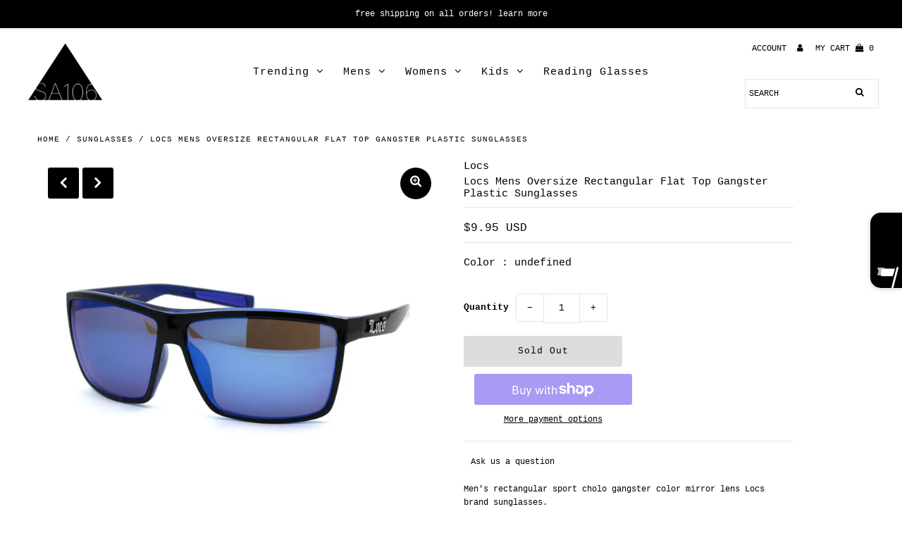

--- FILE ---
content_type: text/html; charset=utf-8
request_url: https://www.superawesome106.com/products/locs-mens-orversize-rectangular-flat-top-gangster-plastic-sunglasses
body_size: 28036
content:
<!DOCTYPE html>
<!--[if lt IE 7 ]><html class="ie ie6" lang="en"> <![endif]-->
<!--[if IE 7 ]><html class="ie ie7" lang="en"> <![endif]-->
<!--[if IE 8 ]><html class="ie ie8" lang="en"> <![endif]-->
<!--[if (gte IE 9)|!(IE)]><!--><html lang="en" class="no-js"> <!--<![endif]-->
<head>
  
<!-- Google tag (gtag.js) -->
<script async src="https://www.googletagmanager.com/gtag/js?id=G-ZHCJZMJL2E"></script>
<script>
  window.dataLayer = window.dataLayer || [];
  function gtag(){dataLayer.push(arguments);}
  gtag('js', new Date());

  gtag('config', 'G-ZHCJZMJL2E');
</script>
  
  <meta charset="utf-8" />

  <!-- Add any tracking or verification meta content below this line -->
  <!-- Facebook or Google Analytics tracking should be placed in your Online store > Preferences and not your theme -->

  <!-- Meta content
================================================== -->

  <title>
    Locs Mens Oversize Rectangular Flat Top Gangster Plastic Sunglasses &ndash; superawesome106
  </title>
  
  <meta name="description" content="Men&#39;s rectangular sport cholo gangster color mirror lens Locs brand sunglasses.  Size: 5 5/8&quot; (141mm) x 1 15/16&quot; (49mm)" />
  
  <link rel="canonical" href="https://www.superawesome106.com/products/locs-mens-orversize-rectangular-flat-top-gangster-plastic-sunglasses" />

  

<meta property="og:type" content="product">
<meta property="og:title" content="Locs Mens Oversize Rectangular Flat Top Gangster Plastic Sunglasses">
<meta property="og:url" content="https://www.superawesome106.com/products/locs-mens-orversize-rectangular-flat-top-gangster-plastic-sunglasses">
<meta property="og:description" content="Men&#39;s rectangular sport cholo gangster color mirror lens Locs brand sunglasses. 

Size: 5 5/8&quot; (141mm) x 1 15/16&quot; (49mm)
">

<meta property="og:image" content="http://www.superawesome106.com/cdn/shop/products/lc91141-bksbk-45_grande.jpg?v=1597862997">
<meta property="og:image:secure_url" content="https://www.superawesome106.com/cdn/shop/products/lc91141-bksbk-45_grande.jpg?v=1597862997">

<meta property="og:image" content="http://www.superawesome106.com/cdn/shop/products/lc91141-m_grande.jpg?v=1597862997">
<meta property="og:image:secure_url" content="https://www.superawesome106.com/cdn/shop/products/lc91141-m_grande.jpg?v=1597862997">

<meta property="og:image" content="http://www.superawesome106.com/cdn/shop/products/lc91141-bksvsvmr-45_grande.jpg?v=1597862997">
<meta property="og:image:secure_url" content="https://www.superawesome106.com/cdn/shop/products/lc91141-bksvsvmr-45_grande.jpg?v=1597862997">

<meta property="og:price:amount" content="9.95">
<meta property="og:price:currency" content="USD">

<meta property="og:site_name" content="superawesome106">



<meta name="twitter:card" content="summary">


<meta name="twitter:site" content="@SAwesome106">


<meta name="twitter:title" content="Locs Mens Oversize Rectangular Flat Top Gangster Plastic Sunglasses">
<meta name="twitter:description" content="Men&#39;s rectangular sport cholo gangster color mirror lens Locs brand sunglasses. 

Size: 5 5/8&quot; (141mm) x 1 15/16&quot; (49mm)
">
<meta name="twitter:image" content="https://www.superawesome106.com/cdn/shop/products/lc91141-bksbk-45_large.jpg?v=1597862997">
<meta name="twitter:image:width" content="480">
<meta name="twitter:image:height" content="480">



  <!-- CSS
================================================== -->

  <link href="//www.superawesome106.com/cdn/shop/t/23/assets/stylesheet.css?v=109672631718143729391699489495" rel="stylesheet" type="text/css" media="all" />
  <link href="//www.superawesome106.com/cdn/shop/t/23/assets/font-awesome.css?v=98795270751561101151633801421" rel="stylesheet" type="text/css" media="all" />
  <link href="//www.superawesome106.com/cdn/shop/t/23/assets/queries.css?v=166538814849278210881633801446" rel="stylesheet" type="text/css" media="all" />

  <!-- Typography
================================================== -->

    
    
  
  
  

  
  

  
    
  
  
     

  
     

  
    

  
       

  
    
  
  
  
  
  
  
  
  
      

  
   
  
  
     
  
  
      

  
   

  
   

  
   

  <!-- JS
================================================== -->

  <script src="//ajax.googleapis.com/ajax/libs/jquery/2.2.4/jquery.min.js" type="text/javascript"></script>
  <script src="//www.superawesome106.com/cdn/shop/t/23/assets/eventemitter3.min.js?v=27939738353326123541633801418" type="text/javascript"></script>

  <script src="//www.superawesome106.com/cdn/shop/t/23/assets/theme.js?v=68854959929061339021690641000" type="text/javascript"></script>
  <script src="//www.superawesome106.com/cdn/shopifycloud/storefront/assets/themes_support/option_selection-b017cd28.js" type="text/javascript"></script>
  <script src="//www.superawesome106.com/cdn/shop/t/23/assets/jquery.fs.shifter.js?v=49917305197206640071633801428" type="text/javascript"></script>

  <meta name="viewport" content="width=device-width, initial-scale=1, maximum-scale=1, user-scalable=no">

  <!-- Favicons
================================================== -->

  <link rel="shortcut icon" href="//www.superawesome106.com/cdn/shop/t/23/assets/favicon.png?v=39472247270855924091633801418">

  

<script>
    (function(w,d,t,r,u)
    {
        var f,n,i;
        w[u]=w[u]||[],f=function()
        {
            var o={ti:"149005952", tm:"shpfy_ui"};
            o.q=w[u],w[u]=new UET(o),w[u].push("pageLoad")
        },
        n=d.createElement(t),n.src=r,n.async=1,n.onload=n.onreadystatechange=function()
        {
            var s=this.readyState;
            s&&s!=="loaded"&&s!=="complete"||(f(),n.onload=n.onreadystatechange=null)
        },
        i=d.getElementsByTagName(t)[0],i.parentNode.insertBefore(n,i)
    })
    (window,document,"script","//bat.bing.com/bat.js","uetq");
</script>

  <script>window.performance && window.performance.mark && window.performance.mark('shopify.content_for_header.start');</script><meta name="google-site-verification" content="etEd2nrmU1RukNyVUGD2ftaIKRQx9eSvq8G8AqHIBqI">
<meta name="google-site-verification" content="TKUSkAQV4a1budSftttYPwNAFvmbjo0A2iDgTrzS6HY">
<meta id="shopify-digital-wallet" name="shopify-digital-wallet" content="/1595816/digital_wallets/dialog">
<meta name="shopify-checkout-api-token" content="7a4659007eea92863a5e2b4092c7acb1">
<meta id="in-context-paypal-metadata" data-shop-id="1595816" data-venmo-supported="false" data-environment="production" data-locale="en_US" data-paypal-v4="true" data-currency="USD">
<link rel="alternate" type="application/json+oembed" href="https://www.superawesome106.com/products/locs-mens-orversize-rectangular-flat-top-gangster-plastic-sunglasses.oembed">
<script async="async" src="/checkouts/internal/preloads.js?locale=en-US"></script>
<link rel="preconnect" href="https://shop.app" crossorigin="anonymous">
<script async="async" src="https://shop.app/checkouts/internal/preloads.js?locale=en-US&shop_id=1595816" crossorigin="anonymous"></script>
<script id="shopify-features" type="application/json">{"accessToken":"7a4659007eea92863a5e2b4092c7acb1","betas":["rich-media-storefront-analytics"],"domain":"www.superawesome106.com","predictiveSearch":true,"shopId":1595816,"locale":"en"}</script>
<script>var Shopify = Shopify || {};
Shopify.shop = "superawesome106.myshopify.com";
Shopify.locale = "en";
Shopify.currency = {"active":"USD","rate":"1.0"};
Shopify.country = "US";
Shopify.theme = {"name":"ITG-Work with Installments message","id":127730090157,"schema_name":"Fashionopolism","schema_version":"6.2.1","theme_store_id":141,"role":"main"};
Shopify.theme.handle = "null";
Shopify.theme.style = {"id":null,"handle":null};
Shopify.cdnHost = "www.superawesome106.com/cdn";
Shopify.routes = Shopify.routes || {};
Shopify.routes.root = "/";</script>
<script type="module">!function(o){(o.Shopify=o.Shopify||{}).modules=!0}(window);</script>
<script>!function(o){function n(){var o=[];function n(){o.push(Array.prototype.slice.apply(arguments))}return n.q=o,n}var t=o.Shopify=o.Shopify||{};t.loadFeatures=n(),t.autoloadFeatures=n()}(window);</script>
<script>
  window.ShopifyPay = window.ShopifyPay || {};
  window.ShopifyPay.apiHost = "shop.app\/pay";
  window.ShopifyPay.redirectState = null;
</script>
<script id="shop-js-analytics" type="application/json">{"pageType":"product"}</script>
<script defer="defer" async type="module" src="//www.superawesome106.com/cdn/shopifycloud/shop-js/modules/v2/client.init-shop-cart-sync_BdyHc3Nr.en.esm.js"></script>
<script defer="defer" async type="module" src="//www.superawesome106.com/cdn/shopifycloud/shop-js/modules/v2/chunk.common_Daul8nwZ.esm.js"></script>
<script type="module">
  await import("//www.superawesome106.com/cdn/shopifycloud/shop-js/modules/v2/client.init-shop-cart-sync_BdyHc3Nr.en.esm.js");
await import("//www.superawesome106.com/cdn/shopifycloud/shop-js/modules/v2/chunk.common_Daul8nwZ.esm.js");

  window.Shopify.SignInWithShop?.initShopCartSync?.({"fedCMEnabled":true,"windoidEnabled":true});

</script>
<script defer="defer" async type="module" src="//www.superawesome106.com/cdn/shopifycloud/shop-js/modules/v2/client.payment-terms_MV4M3zvL.en.esm.js"></script>
<script defer="defer" async type="module" src="//www.superawesome106.com/cdn/shopifycloud/shop-js/modules/v2/chunk.common_Daul8nwZ.esm.js"></script>
<script defer="defer" async type="module" src="//www.superawesome106.com/cdn/shopifycloud/shop-js/modules/v2/chunk.modal_CQq8HTM6.esm.js"></script>
<script type="module">
  await import("//www.superawesome106.com/cdn/shopifycloud/shop-js/modules/v2/client.payment-terms_MV4M3zvL.en.esm.js");
await import("//www.superawesome106.com/cdn/shopifycloud/shop-js/modules/v2/chunk.common_Daul8nwZ.esm.js");
await import("//www.superawesome106.com/cdn/shopifycloud/shop-js/modules/v2/chunk.modal_CQq8HTM6.esm.js");

  
</script>
<script>
  window.Shopify = window.Shopify || {};
  if (!window.Shopify.featureAssets) window.Shopify.featureAssets = {};
  window.Shopify.featureAssets['shop-js'] = {"shop-cart-sync":["modules/v2/client.shop-cart-sync_QYOiDySF.en.esm.js","modules/v2/chunk.common_Daul8nwZ.esm.js"],"init-fed-cm":["modules/v2/client.init-fed-cm_DchLp9rc.en.esm.js","modules/v2/chunk.common_Daul8nwZ.esm.js"],"shop-button":["modules/v2/client.shop-button_OV7bAJc5.en.esm.js","modules/v2/chunk.common_Daul8nwZ.esm.js"],"init-windoid":["modules/v2/client.init-windoid_DwxFKQ8e.en.esm.js","modules/v2/chunk.common_Daul8nwZ.esm.js"],"shop-cash-offers":["modules/v2/client.shop-cash-offers_DWtL6Bq3.en.esm.js","modules/v2/chunk.common_Daul8nwZ.esm.js","modules/v2/chunk.modal_CQq8HTM6.esm.js"],"shop-toast-manager":["modules/v2/client.shop-toast-manager_CX9r1SjA.en.esm.js","modules/v2/chunk.common_Daul8nwZ.esm.js"],"init-shop-email-lookup-coordinator":["modules/v2/client.init-shop-email-lookup-coordinator_UhKnw74l.en.esm.js","modules/v2/chunk.common_Daul8nwZ.esm.js"],"pay-button":["modules/v2/client.pay-button_DzxNnLDY.en.esm.js","modules/v2/chunk.common_Daul8nwZ.esm.js"],"avatar":["modules/v2/client.avatar_BTnouDA3.en.esm.js"],"init-shop-cart-sync":["modules/v2/client.init-shop-cart-sync_BdyHc3Nr.en.esm.js","modules/v2/chunk.common_Daul8nwZ.esm.js"],"shop-login-button":["modules/v2/client.shop-login-button_D8B466_1.en.esm.js","modules/v2/chunk.common_Daul8nwZ.esm.js","modules/v2/chunk.modal_CQq8HTM6.esm.js"],"init-customer-accounts-sign-up":["modules/v2/client.init-customer-accounts-sign-up_C8fpPm4i.en.esm.js","modules/v2/client.shop-login-button_D8B466_1.en.esm.js","modules/v2/chunk.common_Daul8nwZ.esm.js","modules/v2/chunk.modal_CQq8HTM6.esm.js"],"init-shop-for-new-customer-accounts":["modules/v2/client.init-shop-for-new-customer-accounts_CVTO0Ztu.en.esm.js","modules/v2/client.shop-login-button_D8B466_1.en.esm.js","modules/v2/chunk.common_Daul8nwZ.esm.js","modules/v2/chunk.modal_CQq8HTM6.esm.js"],"init-customer-accounts":["modules/v2/client.init-customer-accounts_dRgKMfrE.en.esm.js","modules/v2/client.shop-login-button_D8B466_1.en.esm.js","modules/v2/chunk.common_Daul8nwZ.esm.js","modules/v2/chunk.modal_CQq8HTM6.esm.js"],"shop-follow-button":["modules/v2/client.shop-follow-button_CkZpjEct.en.esm.js","modules/v2/chunk.common_Daul8nwZ.esm.js","modules/v2/chunk.modal_CQq8HTM6.esm.js"],"lead-capture":["modules/v2/client.lead-capture_BntHBhfp.en.esm.js","modules/v2/chunk.common_Daul8nwZ.esm.js","modules/v2/chunk.modal_CQq8HTM6.esm.js"],"checkout-modal":["modules/v2/client.checkout-modal_CfxcYbTm.en.esm.js","modules/v2/chunk.common_Daul8nwZ.esm.js","modules/v2/chunk.modal_CQq8HTM6.esm.js"],"shop-login":["modules/v2/client.shop-login_Da4GZ2H6.en.esm.js","modules/v2/chunk.common_Daul8nwZ.esm.js","modules/v2/chunk.modal_CQq8HTM6.esm.js"],"payment-terms":["modules/v2/client.payment-terms_MV4M3zvL.en.esm.js","modules/v2/chunk.common_Daul8nwZ.esm.js","modules/v2/chunk.modal_CQq8HTM6.esm.js"]};
</script>
<script id="__st">var __st={"a":1595816,"offset":-28800,"reqid":"6fd4d928-e8fd-47b5-8ec6-b12910ba4482-1768968734","pageurl":"www.superawesome106.com\/products\/locs-mens-orversize-rectangular-flat-top-gangster-plastic-sunglasses","u":"afbe8cecbdcb","p":"product","rtyp":"product","rid":4343579050089};</script>
<script>window.ShopifyPaypalV4VisibilityTracking = true;</script>
<script id="captcha-bootstrap">!function(){'use strict';const t='contact',e='account',n='new_comment',o=[[t,t],['blogs',n],['comments',n],[t,'customer']],c=[[e,'customer_login'],[e,'guest_login'],[e,'recover_customer_password'],[e,'create_customer']],r=t=>t.map((([t,e])=>`form[action*='/${t}']:not([data-nocaptcha='true']) input[name='form_type'][value='${e}']`)).join(','),a=t=>()=>t?[...document.querySelectorAll(t)].map((t=>t.form)):[];function s(){const t=[...o],e=r(t);return a(e)}const i='password',u='form_key',d=['recaptcha-v3-token','g-recaptcha-response','h-captcha-response',i],f=()=>{try{return window.sessionStorage}catch{return}},m='__shopify_v',_=t=>t.elements[u];function p(t,e,n=!1){try{const o=window.sessionStorage,c=JSON.parse(o.getItem(e)),{data:r}=function(t){const{data:e,action:n}=t;return t[m]||n?{data:e,action:n}:{data:t,action:n}}(c);for(const[e,n]of Object.entries(r))t.elements[e]&&(t.elements[e].value=n);n&&o.removeItem(e)}catch(o){console.error('form repopulation failed',{error:o})}}const l='form_type',E='cptcha';function T(t){t.dataset[E]=!0}const w=window,h=w.document,L='Shopify',v='ce_forms',y='captcha';let A=!1;((t,e)=>{const n=(g='f06e6c50-85a8-45c8-87d0-21a2b65856fe',I='https://cdn.shopify.com/shopifycloud/storefront-forms-hcaptcha/ce_storefront_forms_captcha_hcaptcha.v1.5.2.iife.js',D={infoText:'Protected by hCaptcha',privacyText:'Privacy',termsText:'Terms'},(t,e,n)=>{const o=w[L][v],c=o.bindForm;if(c)return c(t,g,e,D).then(n);var r;o.q.push([[t,g,e,D],n]),r=I,A||(h.body.append(Object.assign(h.createElement('script'),{id:'captcha-provider',async:!0,src:r})),A=!0)});var g,I,D;w[L]=w[L]||{},w[L][v]=w[L][v]||{},w[L][v].q=[],w[L][y]=w[L][y]||{},w[L][y].protect=function(t,e){n(t,void 0,e),T(t)},Object.freeze(w[L][y]),function(t,e,n,w,h,L){const[v,y,A,g]=function(t,e,n){const i=e?o:[],u=t?c:[],d=[...i,...u],f=r(d),m=r(i),_=r(d.filter((([t,e])=>n.includes(e))));return[a(f),a(m),a(_),s()]}(w,h,L),I=t=>{const e=t.target;return e instanceof HTMLFormElement?e:e&&e.form},D=t=>v().includes(t);t.addEventListener('submit',(t=>{const e=I(t);if(!e)return;const n=D(e)&&!e.dataset.hcaptchaBound&&!e.dataset.recaptchaBound,o=_(e),c=g().includes(e)&&(!o||!o.value);(n||c)&&t.preventDefault(),c&&!n&&(function(t){try{if(!f())return;!function(t){const e=f();if(!e)return;const n=_(t);if(!n)return;const o=n.value;o&&e.removeItem(o)}(t);const e=Array.from(Array(32),(()=>Math.random().toString(36)[2])).join('');!function(t,e){_(t)||t.append(Object.assign(document.createElement('input'),{type:'hidden',name:u})),t.elements[u].value=e}(t,e),function(t,e){const n=f();if(!n)return;const o=[...t.querySelectorAll(`input[type='${i}']`)].map((({name:t})=>t)),c=[...d,...o],r={};for(const[a,s]of new FormData(t).entries())c.includes(a)||(r[a]=s);n.setItem(e,JSON.stringify({[m]:1,action:t.action,data:r}))}(t,e)}catch(e){console.error('failed to persist form',e)}}(e),e.submit())}));const S=(t,e)=>{t&&!t.dataset[E]&&(n(t,e.some((e=>e===t))),T(t))};for(const o of['focusin','change'])t.addEventListener(o,(t=>{const e=I(t);D(e)&&S(e,y())}));const B=e.get('form_key'),M=e.get(l),P=B&&M;t.addEventListener('DOMContentLoaded',(()=>{const t=y();if(P)for(const e of t)e.elements[l].value===M&&p(e,B);[...new Set([...A(),...v().filter((t=>'true'===t.dataset.shopifyCaptcha))])].forEach((e=>S(e,t)))}))}(h,new URLSearchParams(w.location.search),n,t,e,['guest_login'])})(!0,!0)}();</script>
<script integrity="sha256-4kQ18oKyAcykRKYeNunJcIwy7WH5gtpwJnB7kiuLZ1E=" data-source-attribution="shopify.loadfeatures" defer="defer" src="//www.superawesome106.com/cdn/shopifycloud/storefront/assets/storefront/load_feature-a0a9edcb.js" crossorigin="anonymous"></script>
<script crossorigin="anonymous" defer="defer" src="//www.superawesome106.com/cdn/shopifycloud/storefront/assets/shopify_pay/storefront-65b4c6d7.js?v=20250812"></script>
<script data-source-attribution="shopify.dynamic_checkout.dynamic.init">var Shopify=Shopify||{};Shopify.PaymentButton=Shopify.PaymentButton||{isStorefrontPortableWallets:!0,init:function(){window.Shopify.PaymentButton.init=function(){};var t=document.createElement("script");t.src="https://www.superawesome106.com/cdn/shopifycloud/portable-wallets/latest/portable-wallets.en.js",t.type="module",document.head.appendChild(t)}};
</script>
<script data-source-attribution="shopify.dynamic_checkout.buyer_consent">
  function portableWalletsHideBuyerConsent(e){var t=document.getElementById("shopify-buyer-consent"),n=document.getElementById("shopify-subscription-policy-button");t&&n&&(t.classList.add("hidden"),t.setAttribute("aria-hidden","true"),n.removeEventListener("click",e))}function portableWalletsShowBuyerConsent(e){var t=document.getElementById("shopify-buyer-consent"),n=document.getElementById("shopify-subscription-policy-button");t&&n&&(t.classList.remove("hidden"),t.removeAttribute("aria-hidden"),n.addEventListener("click",e))}window.Shopify?.PaymentButton&&(window.Shopify.PaymentButton.hideBuyerConsent=portableWalletsHideBuyerConsent,window.Shopify.PaymentButton.showBuyerConsent=portableWalletsShowBuyerConsent);
</script>
<script>
  function portableWalletsCleanup(e){e&&e.src&&console.error("Failed to load portable wallets script "+e.src);var t=document.querySelectorAll("shopify-accelerated-checkout .shopify-payment-button__skeleton, shopify-accelerated-checkout-cart .wallet-cart-button__skeleton"),e=document.getElementById("shopify-buyer-consent");for(let e=0;e<t.length;e++)t[e].remove();e&&e.remove()}function portableWalletsNotLoadedAsModule(e){e instanceof ErrorEvent&&"string"==typeof e.message&&e.message.includes("import.meta")&&"string"==typeof e.filename&&e.filename.includes("portable-wallets")&&(window.removeEventListener("error",portableWalletsNotLoadedAsModule),window.Shopify.PaymentButton.failedToLoad=e,"loading"===document.readyState?document.addEventListener("DOMContentLoaded",window.Shopify.PaymentButton.init):window.Shopify.PaymentButton.init())}window.addEventListener("error",portableWalletsNotLoadedAsModule);
</script>

<script type="module" src="https://www.superawesome106.com/cdn/shopifycloud/portable-wallets/latest/portable-wallets.en.js" onError="portableWalletsCleanup(this)" crossorigin="anonymous"></script>
<script nomodule>
  document.addEventListener("DOMContentLoaded", portableWalletsCleanup);
</script>

<script id='scb4127' type='text/javascript' async='' src='https://www.superawesome106.com/cdn/shopifycloud/privacy-banner/storefront-banner.js'></script><link id="shopify-accelerated-checkout-styles" rel="stylesheet" media="screen" href="https://www.superawesome106.com/cdn/shopifycloud/portable-wallets/latest/accelerated-checkout-backwards-compat.css" crossorigin="anonymous">
<style id="shopify-accelerated-checkout-cart">
        #shopify-buyer-consent {
  margin-top: 1em;
  display: inline-block;
  width: 100%;
}

#shopify-buyer-consent.hidden {
  display: none;
}

#shopify-subscription-policy-button {
  background: none;
  border: none;
  padding: 0;
  text-decoration: underline;
  font-size: inherit;
  cursor: pointer;
}

#shopify-subscription-policy-button::before {
  box-shadow: none;
}

      </style>
<script id="sections-script" data-sections="product-recommendations" defer="defer" src="//www.superawesome106.com/cdn/shop/t/23/compiled_assets/scripts.js?v=2155"></script>
<script>window.performance && window.performance.mark && window.performance.mark('shopify.content_for_header.end');</script> 
 <style type="text/css" id="nitro-fontify" >
</style>


<!-- BEGIN app block: shopify://apps/gameball/blocks/gb-widget/4b916a35-b345-4d7d-9eb4-f51fec3f8c05 --><input type="hidden" name="" id="gameball-customerFirstName" value="">
<input type="hidden" name="" id="gameball-customerLastName" value="">
<input type="hidden" name="" id="gameball-customerID" value="">
<input type="hidden" name="" id="gameball-totalSpent" value="">
<input type="hidden" name="" id="gameball-ordersCount" value="">
<input type="hidden" name="" id="gameball-customerEmail" value="">
<input type="hidden" name="" id="gameball-shopName" value="www.superawesome106.com">
<input type="hidden" name="" id="gameball-shopDomain" value="superawesome106.myshopify.com">



  
  
  <input type="hidden" name="" id="gameball-st" value="37d7851aa15783033537b2c8badb3e1a1973c200ff01ba807f76ec5986104e18">
  
  
    <input type="hidden" name="" id="gameball-APIKey" value="597b053af8fd40248a0e02461bd4eee4">
  


<input type="hidden" name="" id="gameball-TK" value="1">
<input type="hidden" name="" id="gameball-shopLocale" value="en">

<!-- END app block --><script src="https://cdn.shopify.com/extensions/019bbd55-faf8-704f-8dde-f20e21d6e8a3/gameball-385/assets/gb-init-shopify.js" type="text/javascript" defer="defer"></script>
<link href="https://monorail-edge.shopifysvc.com" rel="dns-prefetch">
<script>(function(){if ("sendBeacon" in navigator && "performance" in window) {try {var session_token_from_headers = performance.getEntriesByType('navigation')[0].serverTiming.find(x => x.name == '_s').description;} catch {var session_token_from_headers = undefined;}var session_cookie_matches = document.cookie.match(/_shopify_s=([^;]*)/);var session_token_from_cookie = session_cookie_matches && session_cookie_matches.length === 2 ? session_cookie_matches[1] : "";var session_token = session_token_from_headers || session_token_from_cookie || "";function handle_abandonment_event(e) {var entries = performance.getEntries().filter(function(entry) {return /monorail-edge.shopifysvc.com/.test(entry.name);});if (!window.abandonment_tracked && entries.length === 0) {window.abandonment_tracked = true;var currentMs = Date.now();var navigation_start = performance.timing.navigationStart;var payload = {shop_id: 1595816,url: window.location.href,navigation_start,duration: currentMs - navigation_start,session_token,page_type: "product"};window.navigator.sendBeacon("https://monorail-edge.shopifysvc.com/v1/produce", JSON.stringify({schema_id: "online_store_buyer_site_abandonment/1.1",payload: payload,metadata: {event_created_at_ms: currentMs,event_sent_at_ms: currentMs}}));}}window.addEventListener('pagehide', handle_abandonment_event);}}());</script>
<script id="web-pixels-manager-setup">(function e(e,d,r,n,o){if(void 0===o&&(o={}),!Boolean(null===(a=null===(i=window.Shopify)||void 0===i?void 0:i.analytics)||void 0===a?void 0:a.replayQueue)){var i,a;window.Shopify=window.Shopify||{};var t=window.Shopify;t.analytics=t.analytics||{};var s=t.analytics;s.replayQueue=[],s.publish=function(e,d,r){return s.replayQueue.push([e,d,r]),!0};try{self.performance.mark("wpm:start")}catch(e){}var l=function(){var e={modern:/Edge?\/(1{2}[4-9]|1[2-9]\d|[2-9]\d{2}|\d{4,})\.\d+(\.\d+|)|Firefox\/(1{2}[4-9]|1[2-9]\d|[2-9]\d{2}|\d{4,})\.\d+(\.\d+|)|Chrom(ium|e)\/(9{2}|\d{3,})\.\d+(\.\d+|)|(Maci|X1{2}).+ Version\/(15\.\d+|(1[6-9]|[2-9]\d|\d{3,})\.\d+)([,.]\d+|)( \(\w+\)|)( Mobile\/\w+|) Safari\/|Chrome.+OPR\/(9{2}|\d{3,})\.\d+\.\d+|(CPU[ +]OS|iPhone[ +]OS|CPU[ +]iPhone|CPU IPhone OS|CPU iPad OS)[ +]+(15[._]\d+|(1[6-9]|[2-9]\d|\d{3,})[._]\d+)([._]\d+|)|Android:?[ /-](13[3-9]|1[4-9]\d|[2-9]\d{2}|\d{4,})(\.\d+|)(\.\d+|)|Android.+Firefox\/(13[5-9]|1[4-9]\d|[2-9]\d{2}|\d{4,})\.\d+(\.\d+|)|Android.+Chrom(ium|e)\/(13[3-9]|1[4-9]\d|[2-9]\d{2}|\d{4,})\.\d+(\.\d+|)|SamsungBrowser\/([2-9]\d|\d{3,})\.\d+/,legacy:/Edge?\/(1[6-9]|[2-9]\d|\d{3,})\.\d+(\.\d+|)|Firefox\/(5[4-9]|[6-9]\d|\d{3,})\.\d+(\.\d+|)|Chrom(ium|e)\/(5[1-9]|[6-9]\d|\d{3,})\.\d+(\.\d+|)([\d.]+$|.*Safari\/(?![\d.]+ Edge\/[\d.]+$))|(Maci|X1{2}).+ Version\/(10\.\d+|(1[1-9]|[2-9]\d|\d{3,})\.\d+)([,.]\d+|)( \(\w+\)|)( Mobile\/\w+|) Safari\/|Chrome.+OPR\/(3[89]|[4-9]\d|\d{3,})\.\d+\.\d+|(CPU[ +]OS|iPhone[ +]OS|CPU[ +]iPhone|CPU IPhone OS|CPU iPad OS)[ +]+(10[._]\d+|(1[1-9]|[2-9]\d|\d{3,})[._]\d+)([._]\d+|)|Android:?[ /-](13[3-9]|1[4-9]\d|[2-9]\d{2}|\d{4,})(\.\d+|)(\.\d+|)|Mobile Safari.+OPR\/([89]\d|\d{3,})\.\d+\.\d+|Android.+Firefox\/(13[5-9]|1[4-9]\d|[2-9]\d{2}|\d{4,})\.\d+(\.\d+|)|Android.+Chrom(ium|e)\/(13[3-9]|1[4-9]\d|[2-9]\d{2}|\d{4,})\.\d+(\.\d+|)|Android.+(UC? ?Browser|UCWEB|U3)[ /]?(15\.([5-9]|\d{2,})|(1[6-9]|[2-9]\d|\d{3,})\.\d+)\.\d+|SamsungBrowser\/(5\.\d+|([6-9]|\d{2,})\.\d+)|Android.+MQ{2}Browser\/(14(\.(9|\d{2,})|)|(1[5-9]|[2-9]\d|\d{3,})(\.\d+|))(\.\d+|)|K[Aa][Ii]OS\/(3\.\d+|([4-9]|\d{2,})\.\d+)(\.\d+|)/},d=e.modern,r=e.legacy,n=navigator.userAgent;return n.match(d)?"modern":n.match(r)?"legacy":"unknown"}(),u="modern"===l?"modern":"legacy",c=(null!=n?n:{modern:"",legacy:""})[u],f=function(e){return[e.baseUrl,"/wpm","/b",e.hashVersion,"modern"===e.buildTarget?"m":"l",".js"].join("")}({baseUrl:d,hashVersion:r,buildTarget:u}),m=function(e){var d=e.version,r=e.bundleTarget,n=e.surface,o=e.pageUrl,i=e.monorailEndpoint;return{emit:function(e){var a=e.status,t=e.errorMsg,s=(new Date).getTime(),l=JSON.stringify({metadata:{event_sent_at_ms:s},events:[{schema_id:"web_pixels_manager_load/3.1",payload:{version:d,bundle_target:r,page_url:o,status:a,surface:n,error_msg:t},metadata:{event_created_at_ms:s}}]});if(!i)return console&&console.warn&&console.warn("[Web Pixels Manager] No Monorail endpoint provided, skipping logging."),!1;try{return self.navigator.sendBeacon.bind(self.navigator)(i,l)}catch(e){}var u=new XMLHttpRequest;try{return u.open("POST",i,!0),u.setRequestHeader("Content-Type","text/plain"),u.send(l),!0}catch(e){return console&&console.warn&&console.warn("[Web Pixels Manager] Got an unhandled error while logging to Monorail."),!1}}}}({version:r,bundleTarget:l,surface:e.surface,pageUrl:self.location.href,monorailEndpoint:e.monorailEndpoint});try{o.browserTarget=l,function(e){var d=e.src,r=e.async,n=void 0===r||r,o=e.onload,i=e.onerror,a=e.sri,t=e.scriptDataAttributes,s=void 0===t?{}:t,l=document.createElement("script"),u=document.querySelector("head"),c=document.querySelector("body");if(l.async=n,l.src=d,a&&(l.integrity=a,l.crossOrigin="anonymous"),s)for(var f in s)if(Object.prototype.hasOwnProperty.call(s,f))try{l.dataset[f]=s[f]}catch(e){}if(o&&l.addEventListener("load",o),i&&l.addEventListener("error",i),u)u.appendChild(l);else{if(!c)throw new Error("Did not find a head or body element to append the script");c.appendChild(l)}}({src:f,async:!0,onload:function(){if(!function(){var e,d;return Boolean(null===(d=null===(e=window.Shopify)||void 0===e?void 0:e.analytics)||void 0===d?void 0:d.initialized)}()){var d=window.webPixelsManager.init(e)||void 0;if(d){var r=window.Shopify.analytics;r.replayQueue.forEach((function(e){var r=e[0],n=e[1],o=e[2];d.publishCustomEvent(r,n,o)})),r.replayQueue=[],r.publish=d.publishCustomEvent,r.visitor=d.visitor,r.initialized=!0}}},onerror:function(){return m.emit({status:"failed",errorMsg:"".concat(f," has failed to load")})},sri:function(e){var d=/^sha384-[A-Za-z0-9+/=]+$/;return"string"==typeof e&&d.test(e)}(c)?c:"",scriptDataAttributes:o}),m.emit({status:"loading"})}catch(e){m.emit({status:"failed",errorMsg:(null==e?void 0:e.message)||"Unknown error"})}}})({shopId: 1595816,storefrontBaseUrl: "https://www.superawesome106.com",extensionsBaseUrl: "https://extensions.shopifycdn.com/cdn/shopifycloud/web-pixels-manager",monorailEndpoint: "https://monorail-edge.shopifysvc.com/unstable/produce_batch",surface: "storefront-renderer",enabledBetaFlags: ["2dca8a86"],webPixelsConfigList: [{"id":"518390011","configuration":"{\"config\":\"{\\\"pixel_id\\\":\\\"AW-443777125\\\",\\\"target_country\\\":\\\"US\\\",\\\"gtag_events\\\":[{\\\"type\\\":\\\"search\\\",\\\"action_label\\\":\\\"AW-443777125\\\/UPrrCPXY9vABEOWAztMB\\\"},{\\\"type\\\":\\\"begin_checkout\\\",\\\"action_label\\\":\\\"AW-443777125\\\/ot2MCPLY9vABEOWAztMB\\\"},{\\\"type\\\":\\\"view_item\\\",\\\"action_label\\\":[\\\"AW-443777125\\\/NsWWCOzY9vABEOWAztMB\\\",\\\"MC-6QL47SRD8T\\\"]},{\\\"type\\\":\\\"purchase\\\",\\\"action_label\\\":[\\\"AW-443777125\\\/2IQVCOnY9vABEOWAztMB\\\",\\\"MC-6QL47SRD8T\\\"]},{\\\"type\\\":\\\"page_view\\\",\\\"action_label\\\":[\\\"AW-443777125\\\/FoVJCObY9vABEOWAztMB\\\",\\\"MC-6QL47SRD8T\\\"]},{\\\"type\\\":\\\"add_payment_info\\\",\\\"action_label\\\":\\\"AW-443777125\\\/BlwACPjY9vABEOWAztMB\\\"},{\\\"type\\\":\\\"add_to_cart\\\",\\\"action_label\\\":\\\"AW-443777125\\\/BCrwCO_Y9vABEOWAztMB\\\"}],\\\"enable_monitoring_mode\\\":false}\"}","eventPayloadVersion":"v1","runtimeContext":"OPEN","scriptVersion":"b2a88bafab3e21179ed38636efcd8a93","type":"APP","apiClientId":1780363,"privacyPurposes":[],"dataSharingAdjustments":{"protectedCustomerApprovalScopes":["read_customer_address","read_customer_email","read_customer_name","read_customer_personal_data","read_customer_phone"]}},{"id":"69075195","configuration":"{\"tagID\":\"2612433338516\"}","eventPayloadVersion":"v1","runtimeContext":"STRICT","scriptVersion":"18031546ee651571ed29edbe71a3550b","type":"APP","apiClientId":3009811,"privacyPurposes":["ANALYTICS","MARKETING","SALE_OF_DATA"],"dataSharingAdjustments":{"protectedCustomerApprovalScopes":["read_customer_address","read_customer_email","read_customer_name","read_customer_personal_data","read_customer_phone"]}},{"id":"shopify-app-pixel","configuration":"{}","eventPayloadVersion":"v1","runtimeContext":"STRICT","scriptVersion":"0450","apiClientId":"shopify-pixel","type":"APP","privacyPurposes":["ANALYTICS","MARKETING"]},{"id":"shopify-custom-pixel","eventPayloadVersion":"v1","runtimeContext":"LAX","scriptVersion":"0450","apiClientId":"shopify-pixel","type":"CUSTOM","privacyPurposes":["ANALYTICS","MARKETING"]}],isMerchantRequest: false,initData: {"shop":{"name":"superawesome106","paymentSettings":{"currencyCode":"USD"},"myshopifyDomain":"superawesome106.myshopify.com","countryCode":"US","storefrontUrl":"https:\/\/www.superawesome106.com"},"customer":null,"cart":null,"checkout":null,"productVariants":[{"price":{"amount":9.95,"currencyCode":"USD"},"product":{"title":"Locs Mens Oversize Rectangular Flat Top Gangster Plastic Sunglasses","vendor":"Locs","id":"4343579050089","untranslatedTitle":"Locs Mens Oversize Rectangular Flat Top Gangster Plastic Sunglasses","url":"\/products\/locs-mens-orversize-rectangular-flat-top-gangster-plastic-sunglasses","type":"Sunglasses"},"id":"31146659217513","image":{"src":"\/\/www.superawesome106.com\/cdn\/shop\/products\/lc91141-bkblblmr-45.jpg?v=1597862995"},"sku":"lc91141-bkbl-blmr","title":"Black Blue Mirror","untranslatedTitle":"Black Blue Mirror"},{"price":{"amount":9.95,"currencyCode":"USD"},"product":{"title":"Locs Mens Oversize Rectangular Flat Top Gangster Plastic Sunglasses","vendor":"Locs","id":"4343579050089","untranslatedTitle":"Locs Mens Oversize Rectangular Flat Top Gangster Plastic Sunglasses","url":"\/products\/locs-mens-orversize-rectangular-flat-top-gangster-plastic-sunglasses","type":"Sunglasses"},"id":"31146659250281","image":{"src":"\/\/www.superawesome106.com\/cdn\/shop\/products\/lc91141-bksvsvmr-45.jpg?v=1597862997"},"sku":"lc91141-bksv-svmr","title":"Black Silver Mirror","untranslatedTitle":"Black Silver Mirror"},{"price":{"amount":9.95,"currencyCode":"USD"},"product":{"title":"Locs Mens Oversize Rectangular Flat Top Gangster Plastic Sunglasses","vendor":"Locs","id":"4343579050089","untranslatedTitle":"Locs Mens Oversize Rectangular Flat Top Gangster Plastic Sunglasses","url":"\/products\/locs-mens-orversize-rectangular-flat-top-gangster-plastic-sunglasses","type":"Sunglasses"},"id":"31146659283049","image":{"src":"\/\/www.superawesome106.com\/cdn\/shop\/products\/lc91141-bkgrntlmr-45.jpg?v=1597862995"},"sku":"lc91141-bkgrn-tlmr","title":"Black Green Teal Mirror","untranslatedTitle":"Black Green Teal Mirror"},{"price":{"amount":9.95,"currencyCode":"USD"},"product":{"title":"Locs Mens Oversize Rectangular Flat Top Gangster Plastic Sunglasses","vendor":"Locs","id":"4343579050089","untranslatedTitle":"Locs Mens Oversize Rectangular Flat Top Gangster Plastic Sunglasses","url":"\/products\/locs-mens-orversize-rectangular-flat-top-gangster-plastic-sunglasses","type":"Sunglasses"},"id":"31146659315817","image":{"src":"\/\/www.superawesome106.com\/cdn\/shop\/products\/lc91141-bksbk-45.jpg?v=1597862997"},"sku":"lc91141-bk-sbk","title":"All Black","untranslatedTitle":"All Black"}],"purchasingCompany":null},},"https://www.superawesome106.com/cdn","fcfee988w5aeb613cpc8e4bc33m6693e112",{"modern":"","legacy":""},{"shopId":"1595816","storefrontBaseUrl":"https:\/\/www.superawesome106.com","extensionBaseUrl":"https:\/\/extensions.shopifycdn.com\/cdn\/shopifycloud\/web-pixels-manager","surface":"storefront-renderer","enabledBetaFlags":"[\"2dca8a86\"]","isMerchantRequest":"false","hashVersion":"fcfee988w5aeb613cpc8e4bc33m6693e112","publish":"custom","events":"[[\"page_viewed\",{}],[\"product_viewed\",{\"productVariant\":{\"price\":{\"amount\":9.95,\"currencyCode\":\"USD\"},\"product\":{\"title\":\"Locs Mens Oversize Rectangular Flat Top Gangster Plastic Sunglasses\",\"vendor\":\"Locs\",\"id\":\"4343579050089\",\"untranslatedTitle\":\"Locs Mens Oversize Rectangular Flat Top Gangster Plastic Sunglasses\",\"url\":\"\/products\/locs-mens-orversize-rectangular-flat-top-gangster-plastic-sunglasses\",\"type\":\"Sunglasses\"},\"id\":\"31146659217513\",\"image\":{\"src\":\"\/\/www.superawesome106.com\/cdn\/shop\/products\/lc91141-bkblblmr-45.jpg?v=1597862995\"},\"sku\":\"lc91141-bkbl-blmr\",\"title\":\"Black Blue Mirror\",\"untranslatedTitle\":\"Black Blue Mirror\"}}]]"});</script><script>
  window.ShopifyAnalytics = window.ShopifyAnalytics || {};
  window.ShopifyAnalytics.meta = window.ShopifyAnalytics.meta || {};
  window.ShopifyAnalytics.meta.currency = 'USD';
  var meta = {"product":{"id":4343579050089,"gid":"gid:\/\/shopify\/Product\/4343579050089","vendor":"Locs","type":"Sunglasses","handle":"locs-mens-orversize-rectangular-flat-top-gangster-plastic-sunglasses","variants":[{"id":31146659217513,"price":995,"name":"Locs Mens Oversize Rectangular Flat Top Gangster Plastic Sunglasses - Black Blue Mirror","public_title":"Black Blue Mirror","sku":"lc91141-bkbl-blmr"},{"id":31146659250281,"price":995,"name":"Locs Mens Oversize Rectangular Flat Top Gangster Plastic Sunglasses - Black Silver Mirror","public_title":"Black Silver Mirror","sku":"lc91141-bksv-svmr"},{"id":31146659283049,"price":995,"name":"Locs Mens Oversize Rectangular Flat Top Gangster Plastic Sunglasses - Black Green Teal Mirror","public_title":"Black Green Teal Mirror","sku":"lc91141-bkgrn-tlmr"},{"id":31146659315817,"price":995,"name":"Locs Mens Oversize Rectangular Flat Top Gangster Plastic Sunglasses - All Black","public_title":"All Black","sku":"lc91141-bk-sbk"}],"remote":false},"page":{"pageType":"product","resourceType":"product","resourceId":4343579050089,"requestId":"6fd4d928-e8fd-47b5-8ec6-b12910ba4482-1768968734"}};
  for (var attr in meta) {
    window.ShopifyAnalytics.meta[attr] = meta[attr];
  }
</script>
<script class="analytics">
  (function () {
    var customDocumentWrite = function(content) {
      var jquery = null;

      if (window.jQuery) {
        jquery = window.jQuery;
      } else if (window.Checkout && window.Checkout.$) {
        jquery = window.Checkout.$;
      }

      if (jquery) {
        jquery('body').append(content);
      }
    };

    var hasLoggedConversion = function(token) {
      if (token) {
        return document.cookie.indexOf('loggedConversion=' + token) !== -1;
      }
      return false;
    }

    var setCookieIfConversion = function(token) {
      if (token) {
        var twoMonthsFromNow = new Date(Date.now());
        twoMonthsFromNow.setMonth(twoMonthsFromNow.getMonth() + 2);

        document.cookie = 'loggedConversion=' + token + '; expires=' + twoMonthsFromNow;
      }
    }

    var trekkie = window.ShopifyAnalytics.lib = window.trekkie = window.trekkie || [];
    if (trekkie.integrations) {
      return;
    }
    trekkie.methods = [
      'identify',
      'page',
      'ready',
      'track',
      'trackForm',
      'trackLink'
    ];
    trekkie.factory = function(method) {
      return function() {
        var args = Array.prototype.slice.call(arguments);
        args.unshift(method);
        trekkie.push(args);
        return trekkie;
      };
    };
    for (var i = 0; i < trekkie.methods.length; i++) {
      var key = trekkie.methods[i];
      trekkie[key] = trekkie.factory(key);
    }
    trekkie.load = function(config) {
      trekkie.config = config || {};
      trekkie.config.initialDocumentCookie = document.cookie;
      var first = document.getElementsByTagName('script')[0];
      var script = document.createElement('script');
      script.type = 'text/javascript';
      script.onerror = function(e) {
        var scriptFallback = document.createElement('script');
        scriptFallback.type = 'text/javascript';
        scriptFallback.onerror = function(error) {
                var Monorail = {
      produce: function produce(monorailDomain, schemaId, payload) {
        var currentMs = new Date().getTime();
        var event = {
          schema_id: schemaId,
          payload: payload,
          metadata: {
            event_created_at_ms: currentMs,
            event_sent_at_ms: currentMs
          }
        };
        return Monorail.sendRequest("https://" + monorailDomain + "/v1/produce", JSON.stringify(event));
      },
      sendRequest: function sendRequest(endpointUrl, payload) {
        // Try the sendBeacon API
        if (window && window.navigator && typeof window.navigator.sendBeacon === 'function' && typeof window.Blob === 'function' && !Monorail.isIos12()) {
          var blobData = new window.Blob([payload], {
            type: 'text/plain'
          });

          if (window.navigator.sendBeacon(endpointUrl, blobData)) {
            return true;
          } // sendBeacon was not successful

        } // XHR beacon

        var xhr = new XMLHttpRequest();

        try {
          xhr.open('POST', endpointUrl);
          xhr.setRequestHeader('Content-Type', 'text/plain');
          xhr.send(payload);
        } catch (e) {
          console.log(e);
        }

        return false;
      },
      isIos12: function isIos12() {
        return window.navigator.userAgent.lastIndexOf('iPhone; CPU iPhone OS 12_') !== -1 || window.navigator.userAgent.lastIndexOf('iPad; CPU OS 12_') !== -1;
      }
    };
    Monorail.produce('monorail-edge.shopifysvc.com',
      'trekkie_storefront_load_errors/1.1',
      {shop_id: 1595816,
      theme_id: 127730090157,
      app_name: "storefront",
      context_url: window.location.href,
      source_url: "//www.superawesome106.com/cdn/s/trekkie.storefront.cd680fe47e6c39ca5d5df5f0a32d569bc48c0f27.min.js"});

        };
        scriptFallback.async = true;
        scriptFallback.src = '//www.superawesome106.com/cdn/s/trekkie.storefront.cd680fe47e6c39ca5d5df5f0a32d569bc48c0f27.min.js';
        first.parentNode.insertBefore(scriptFallback, first);
      };
      script.async = true;
      script.src = '//www.superawesome106.com/cdn/s/trekkie.storefront.cd680fe47e6c39ca5d5df5f0a32d569bc48c0f27.min.js';
      first.parentNode.insertBefore(script, first);
    };
    trekkie.load(
      {"Trekkie":{"appName":"storefront","development":false,"defaultAttributes":{"shopId":1595816,"isMerchantRequest":null,"themeId":127730090157,"themeCityHash":"12434683881297432409","contentLanguage":"en","currency":"USD","eventMetadataId":"1ec67708-4f8b-4baf-952a-9bb38a98f9d3"},"isServerSideCookieWritingEnabled":true,"monorailRegion":"shop_domain","enabledBetaFlags":["65f19447"]},"Session Attribution":{},"S2S":{"facebookCapiEnabled":true,"source":"trekkie-storefront-renderer","apiClientId":580111}}
    );

    var loaded = false;
    trekkie.ready(function() {
      if (loaded) return;
      loaded = true;

      window.ShopifyAnalytics.lib = window.trekkie;

      var originalDocumentWrite = document.write;
      document.write = customDocumentWrite;
      try { window.ShopifyAnalytics.merchantGoogleAnalytics.call(this); } catch(error) {};
      document.write = originalDocumentWrite;

      window.ShopifyAnalytics.lib.page(null,{"pageType":"product","resourceType":"product","resourceId":4343579050089,"requestId":"6fd4d928-e8fd-47b5-8ec6-b12910ba4482-1768968734","shopifyEmitted":true});

      var match = window.location.pathname.match(/checkouts\/(.+)\/(thank_you|post_purchase)/)
      var token = match? match[1]: undefined;
      if (!hasLoggedConversion(token)) {
        setCookieIfConversion(token);
        window.ShopifyAnalytics.lib.track("Viewed Product",{"currency":"USD","variantId":31146659217513,"productId":4343579050089,"productGid":"gid:\/\/shopify\/Product\/4343579050089","name":"Locs Mens Oversize Rectangular Flat Top Gangster Plastic Sunglasses - Black Blue Mirror","price":"9.95","sku":"lc91141-bkbl-blmr","brand":"Locs","variant":"Black Blue Mirror","category":"Sunglasses","nonInteraction":true,"remote":false},undefined,undefined,{"shopifyEmitted":true});
      window.ShopifyAnalytics.lib.track("monorail:\/\/trekkie_storefront_viewed_product\/1.1",{"currency":"USD","variantId":31146659217513,"productId":4343579050089,"productGid":"gid:\/\/shopify\/Product\/4343579050089","name":"Locs Mens Oversize Rectangular Flat Top Gangster Plastic Sunglasses - Black Blue Mirror","price":"9.95","sku":"lc91141-bkbl-blmr","brand":"Locs","variant":"Black Blue Mirror","category":"Sunglasses","nonInteraction":true,"remote":false,"referer":"https:\/\/www.superawesome106.com\/products\/locs-mens-orversize-rectangular-flat-top-gangster-plastic-sunglasses"});
      }
    });


        var eventsListenerScript = document.createElement('script');
        eventsListenerScript.async = true;
        eventsListenerScript.src = "//www.superawesome106.com/cdn/shopifycloud/storefront/assets/shop_events_listener-3da45d37.js";
        document.getElementsByTagName('head')[0].appendChild(eventsListenerScript);

})();</script>
<script
  defer
  src="https://www.superawesome106.com/cdn/shopifycloud/perf-kit/shopify-perf-kit-3.0.4.min.js"
  data-application="storefront-renderer"
  data-shop-id="1595816"
  data-render-region="gcp-us-central1"
  data-page-type="product"
  data-theme-instance-id="127730090157"
  data-theme-name="Fashionopolism"
  data-theme-version="6.2.1"
  data-monorail-region="shop_domain"
  data-resource-timing-sampling-rate="10"
  data-shs="true"
  data-shs-beacon="true"
  data-shs-export-with-fetch="true"
  data-shs-logs-sample-rate="1"
  data-shs-beacon-endpoint="https://www.superawesome106.com/api/collect"
></script>
</head>

<body class="gridlock shifter shifter-left product">
  <div id="CartDrawer" class="drawer drawer--right">
  <div class="drawer__header">
    <div class="table-cell">
    <h3>My Cart</h3>
    </div>
    <div class="table-cell">
    <span class="drawer__close js-drawer-close">
        Close
    </span>
    </div>
  </div>
  <div id="CartContainer"></div>
</div>
  <div id="shopify-section-mobile-navigation" class="shopify-section"><nav class="shifter-navigation no-fouc" data-section-id="mobile-navigation" data-section-type="mobile-navigation">
  <div class="search">
    <form action="/search" method="get">
      <input type="text" name="q" id="q" placeholder="SEARCH" />
    </form>
  </div>

  <ul id="accordion">
    
    
    
    <li class="accordion-toggle" aria-haspopup="true" aria-expanded="false"><a href="/collections/new-arrival">Trending</a></li>
    <div class="accordion-content">
      <ul class="sub">
        
        
        <li><a href="/collections/90s">The 90s&#39;</a></li>
        
        
        
        <li><a href="/collections/avant-garde">Avant Garde</a></li>
        
        
        
        <li><a href="/collections/cover-up">Total Cover Up</a></li>
        
        
        
        <li><a href="/collections/new-arrival">New Arrival</a></li>
        
        
      </ul>
    </div>
    
    
    
    <li class="accordion-toggle" aria-haspopup="true" aria-expanded="false"><a href="/collections/men">Mens</a></li>
    <div class="accordion-content">
      <ul class="sub">
        
        
        <div class="accordion-toggle2" aria-haspopup="true" aria-expanded="false"><a href="/collections/men">By Shape</a></div>
        <div class="accordion-content2">
          <ul class="sub">
            
            <li><a href="/collections/circle-lens/Mens">Circle Lens</a></li>
            
            <li><a href="/collections/geometric/Mens">Geometric</a></li>
            
            <li><a href="/collections/oval/Mens">Oval</a></li>
            
            <li><a href="/collections/rectangular/Mens">Rectangular</a></li>
            
            <li><a href="/collections/squre/Mens">Square</a></li>
            
            <li><a href="/collections/warp-around/Mens">Wrap Around</a></li>
            
          </ul>
        </div>
        
        
        
        <div class="accordion-toggle2" aria-haspopup="true" aria-expanded="false"><a href="/collections/men">By Style</a></div>
        <div class="accordion-content2">
          <ul class="sub">
            
            <li><a href="/collections/aviator/Mens">Aviator</a></li>
            
            <li><a href="/collections/biker/Mens">Biker</a></li>
            
            <li><a href="/collections/flat-top/Mens">Flat Top</a></li>
            
            <li><a href="/collections/half-rim/Mens">Half Rim</a></li>
            
            <li><a href="/collections/horned-rim/Mens">Horn Rim</a></li>
            
            <li><a href="/collections/mobster/Mens">Mobster</a></li>
            
            <li><a href="/collections/party-costume/Mens">Party Shade</a></li>
            
            <li><a href="/collections/pimp/Mens">Pimp Daddy</a></li>
            
            <li><a href="/collections/rimless/Mens">Rimless</a></li>
            
            <li><a href="/collections/shield/Mens">Shield</a></li>
            
            <li><a href="/collections/sports/Mens">Sport</a></li>
            
          </ul>
        </div>
        
        
        
        <div class="accordion-toggle2" aria-haspopup="true" aria-expanded="false"><a href="/collections/men">By Type</a></div>
        <div class="accordion-content2">
          <ul class="sub">
            
            <li><a href="/collections/clear-lens/Mens">Clear Lens</a></li>
            
            <li><a href="/collections/clip-on/Mens">Clip On</a></li>
            
            <li><a href="/collections/colored-lens/Mens">Color Lens</a></li>
            
            <li><a href="/collections/cover-up/Mens">Cover Up</a></li>
            
            <li><a href="/collections/fitover/Mens">Fit Over</a></li>
            
            <li><a href="/collections/flip-up/Mens">Flip Up</a></li>
            
            <li><a href="/collections/glass-lens/Mens">Glass Lens</a></li>
            
            <li><a href="/collections/mirrored-lens/Mens">Mirrored Lens</a></li>
            
            <li><a href="/collections/polarized/Mens">Polarized</a></li>
            
          </ul>
        </div>
        
        
        
        <div class="accordion-toggle2" aria-haspopup="true" aria-expanded="false"><a href="/collections/specialized/Mens">Specialized</a></div>
        <div class="accordion-content2">
          <ul class="sub">
            
            <li><a href="/collections/blue-light-protection/Mens">Blue Light Filter Glasses</a></li>
            
            <li><a href="/collections/driving-lens/Mens">Driving Lens</a></li>
            
            <li><a href="/collections/optical-frame/Mens">Optical Frame</a></li>
            
            <li><a href="/collections/reading-glasses/Mens">Reading Glasses</a></li>
            
            <li><a href="/collections/bifocals/Mens">Bi-focal Lens</a></li>
            
            <li><a href="/collections/progressive-lenses/Mens">Multi-focal Progressive Lens</a></li>
            
            <li><a href="/collections/safety-glasses/Mens">Safety Glasses</a></li>
            
          </ul>
        </div>
        
        
        
        <div class="accordion-toggle2" aria-haspopup="true" aria-expanded="false"><a href="/collections/cases/Mens">Accessories</a></div>
        <div class="accordion-content2">
          <ul class="sub">
            
            <li><a href="/collections/hard-case/Mens">Hard Cases</a></li>
            
            <li><a href="/collections/soft-pouch/Mens">Soft Pouch</a></li>
            
            <li><a href="/collections/squeeze-top-pouch/Mens">Squeeze Top Pouch</a></li>
            
          </ul>
        </div>
        
        
      </ul>
    </div>
    
    
    
    <li class="accordion-toggle" aria-haspopup="true" aria-expanded="false"><a href="/collections/women">Womens</a></li>
    <div class="accordion-content">
      <ul class="sub">
        
        
        <div class="accordion-toggle2" aria-haspopup="true" aria-expanded="false"><a href="/collections/women">By Shape</a></div>
        <div class="accordion-content2">
          <ul class="sub">
            
            <li><a href="/collections/butterfly/Womens">Butterfly</a></li>
            
            <li><a href="/collections/cat-eye/Womens">Cat Eye</a></li>
            
            <li><a href="/collections/circle-lens/Womens">Circle Lens</a></li>
            
            <li><a href="/collections/geometric/Womens">Geometric</a></li>
            
            <li><a href="/collections/heart-shape/Womens">Heart</a></li>
            
            <li><a href="/collections/oval/Womens">Oval</a></li>
            
            <li><a href="/collections/rectangular/Womens">Rectangular</a></li>
            
            <li><a href="/collections/round/Womens">Round</a></li>
            
            <li><a href="/collections/squre/Womens">Square</a></li>
            
          </ul>
        </div>
        
        
        
        <div class="accordion-toggle2" aria-haspopup="true" aria-expanded="false"><a href="/collections/women">By Style</a></div>
        <div class="accordion-content2">
          <ul class="sub">
            
            <li><a href="/collections/aviator/Womens">Aviator</a></li>
            
            <li><a href="/collections/designer/Womens">Designer</a></li>
            
            <li><a href="/collections/flat-top/Womens">Flat Top</a></li>
            
            <li><a href="/collections/hippie/Womens">Hippie</a></li>
            
            <li><a href="/collections/horned-rim/Womens">Horn Rim</a></li>
            
            <li><a href="/collections/jewel/Womens">Jeweled</a></li>
            
            <li><a href="/collections/mod/Womens">Mod</a></li>
            
            <li><a href="/collections/oversized/Womens">Oversize</a></li>
            
            <li><a href="/collections/party-costume/Womens">Party Shades</a></li>
            
            <li><a href="/collections/retro/Womens">Retro</a></li>
            
            <li><a href="/collections/rimless/Womens">Rimless</a></li>
            
            <li><a href="/collections/shield/Womens">Shield</a></li>
            
          </ul>
        </div>
        
        
        
        <div class="accordion-toggle2" aria-haspopup="true" aria-expanded="false"><a href="/collections/women">By Type</a></div>
        <div class="accordion-content2">
          <ul class="sub">
            
            <li><a href="/collections/clear-lens/Womens">Clear Lens</a></li>
            
            <li><a href="/collections/clip-on/Womens">Clip On</a></li>
            
            <li><a href="/collections/colored-lens/Womens">Color Lens</a></li>
            
            <li><a href="/collections/cover-up/Womens">Cover Up</a></li>
            
            <li><a href="/collections/fitover/Womens">Fit Over</a></li>
            
            <li><a href="/collections/flip-up/Womens">Flip Up</a></li>
            
            <li><a href="/collections/mirrored-lens/Womens">Mirrored Lens</a></li>
            
            <li><a href="/collections/polarized/Womens">Polarized</a></li>
            
          </ul>
        </div>
        
        
        
        <div class="accordion-toggle2" aria-haspopup="true" aria-expanded="false"><a href="/collections/specialized/Womens">Specialized</a></div>
        <div class="accordion-content2">
          <ul class="sub">
            
            <li><a href="/collections/blue-light-protection/Womens">Blue Light Filter Glasses</a></li>
            
            <li><a href="/collections/optical-frame/Womens">Optical Frame</a></li>
            
            <li><a href="/collections/reading-glasses/Womens">Reading Glasses</a></li>
            
            <li><a href="/collections/bifocals/Womens">Bi-focal Lens</a></li>
            
            <li><a href="/collections/progressive-lenses/Womens">Multi-focal Progressive Lens</a></li>
            
          </ul>
        </div>
        
        
        
        <div class="accordion-toggle2" aria-haspopup="true" aria-expanded="false"><a href="/collections/cases/Womens">Accessories</a></div>
        <div class="accordion-content2">
          <ul class="sub">
            
            <li><a href="/collections/hard-case/Womens">Hard Cases</a></li>
            
            <li><a href="/collections/soft-pouch/Womens">Soft Pouch</a></li>
            
            <li><a href="/collections/squeeze-top-pouch/Womens">Squeeze Top Pouch</a></li>
            
          </ul>
        </div>
        
        
      </ul>
    </div>
    
    
    
    <li class="accordion-toggle" aria-haspopup="true" aria-expanded="false"><a href="/collections/kids/Kids">Kids</a></li>
    <div class="accordion-content">
      <ul class="sub">
        
        
        <div class="accordion-toggle2" aria-haspopup="true" aria-expanded="false"><a href="/collections/kids">Gender</a></div>
        <div class="accordion-content2">
          <ul class="sub">
            
            <li><a href="/collections/boys">Boys</a></li>
            
            <li><a href="/collections/girls">Girls</a></li>
            
          </ul>
        </div>
        
        
        
        <div class="accordion-toggle2" aria-haspopup="true" aria-expanded="false"><a href="/collections">By Shape</a></div>
        <div class="accordion-content2">
          <ul class="sub">
            
            <li><a href="/collections/butterfly/Kids">Butterfly</a></li>
            
            <li><a href="/collections/cat-eye/Kids">Cat Eye</a></li>
            
            <li><a href="/collections/heart-shape/Kids">Heart</a></li>
            
            <li><a href="/collections/oval/Kids">Oval</a></li>
            
            <li><a href="/collections/rectangular/Kids">Rectangular</a></li>
            
            <li><a href="/collections/round/Kids">Round</a></li>
            
            <li><a href="/collections/squre/Kids">Square</a></li>
            
          </ul>
        </div>
        
        
        
        <div class="accordion-toggle2" aria-haspopup="true" aria-expanded="false"><a href="/collections">By Style</a></div>
        <div class="accordion-content2">
          <ul class="sub">
            
            <li><a href="/collections/aviator/Kids">Aviator</a></li>
            
            <li><a href="/collections/biker/Kids">Biker</a></li>
            
            <li><a href="/collections/designer/Kids">Designer</a></li>
            
            <li><a href="/collections/fitover/Kids">Fitover</a></li>
            
            <li><a href="/collections/flat-top/Kids">Flat Top</a></li>
            
            <li><a href="/collections/half-rim/Kids">Half Rim</a></li>
            
            <li><a href="/collections/hippie/Kids">Hippie</a></li>
            
            <li><a href="/collections/horned-rim/Kids">Horn Rim</a></li>
            
            <li><a href="/collections/jewel/Kids">Jeweled</a></li>
            
            <li><a href="/collections/mod/Kids">Mod</a></li>
            
            <li><a href="/collections/oversized/Kids">Oversize</a></li>
            
            <li><a href="/collections/retro/Kids">Retro</a></li>
            
          </ul>
        </div>
        
        
        
        <div class="accordion-toggle2" aria-haspopup="true" aria-expanded="false"><a href="/collections">Specialized</a></div>
        <div class="accordion-content2">
          <ul class="sub">
            
            <li><a href="/collections/blue-light-protection/Kids">Blue Light Filter</a></li>
            
            <li><a href="/collections/optical-frame/Kids">Optical Frame</a></li>
            
            <li><a href="/collections/polarized/Kids">Polarized</a></li>
            
          </ul>
        </div>
        
        
      </ul>
    </div>
    
    
    
    <li><a href="/collections/reading-lenses">Reading Glasses</a></li>
    
    
    
    <li>
      
      <a href="/account/login">ACCOUNT  <i class="fa fa-user"></i></a>
      
    </li>
    
  </ul>
</nav>



</div>
  <div class="shifter-page is-moved-by-drawer" id="PageContainer">
    <div class="page-wrap">
      <div id="shopify-section-header" class="shopify-section">

<div class="header-section" data-section-id="header" data-section-type="header-section"><div id="top-bar">
        
        <div class="row">
          <div class="desktop-6 desktop-push-3 tablet-6 mobile-3">
            <p>free shipping on all orders! <a href="/pages/shop-info" title="Shop Info">learn more<br/></a></p>
          </div>
          
          <ul id="social-links" class="desktop-3 tablet-2 mobile-3">
            
  <li>
    <a href="https://facebook.com/106Shades" target="_blank">
      <i class="fa fa-facebook fa-2x"></i>
    </a>
  </li>



  <li>
    <a href="https://twitter.com/SAwesome106" target="_blank">
      <i class="fa fa-twitter fa-2x"></i>
    </a>
  </li>



  <li>
    <a href="https://pinterest.com/SAwesome106" target="_blank">
      <i class="fa fa-pinterest fa-2x"></i>
    </a>
  </li>









    <li>
      <a href="//instagram.com/superawesome106" target="_blank">
        <i class="fa fa-instagram fa-2x"></i>
      </a>
    </li>


          </ul>
          
        </div>
        
      </div><header class="theme-header stickynav">
      

      <div id="identity" class="row">

        <div class="shifter-handle">
          <i class="fa fa-bars" aria-hidden="true"></i>
        </div>

        

        <div id="logo" class="">
          
<a href="/">
            <img src="//www.superawesome106.com/cdn/shop/files/NewLogo_e0a1c1cf-081d-4cd1-ac95-04901f5e587a_600x.jpg?v=1614288132" alt="superawesome106" itemprop="logo">
          </a>
          
        </div>

        

        
        <nav id="nav" class="inline-header">
          <div id="navigation">
            <ul id="nav">
              






  <!-- How many links to show per column -->
  
  <!-- How many links in this list -->
  
  <!-- Number of links divided by number per column -->
  
  <!-- Modulo balance of total links divided by links per column -->
  
  <!-- Calculate the modulo offset -->
  

  

<!-- Start math for calculated multi column dropdowns -->
<li class="dropdown has_sub_menu" aria-haspopup="true" aria-expanded="false"><a href="/collections/new-arrival" title="">Trending</a>
  
  <ul class="submenu">
  
  
    <li><a href="/collections/90s">The 90s'</a></li>
    
    
  
    <li><a href="/collections/avant-garde">Avant Garde</a></li>
    
    
  
    <li><a href="/collections/cover-up">Total Cover Up</a></li>
    
    
  
    <li><a href="/collections/new-arrival">New Arrival</a></li>
    
    
  </ul>
  
</li>
<!-- stop doing the math -->






  <!-- How many links to show per column -->
  
  <!-- How many links in this list -->
  
  <!-- Number of links divided by number per column -->
  
  <!-- Modulo balance of total links divided by links per column -->
  
  <!-- Calculate the modulo offset -->
  

  

<!-- Start math for calculated multi column dropdowns -->
<li class="dropdown has_sub_menu" aria-haspopup="true" aria-expanded="false"><a href="/collections/men" title="">Mens</a>
  
  <ul class="submenu">
  
  
    <li class="has_sub_menu" aria-haspopup="true" aria-expanded="false"><a href="/collections/men">By Shape</a>
      <ul class="nested">
        
        <li><a href="/collections/circle-lens/Mens">Circle Lens</a></li>
        
        <li><a href="/collections/geometric/Mens">Geometric</a></li>
        
        <li><a href="/collections/oval/Mens">Oval</a></li>
        
        <li><a href="/collections/rectangular/Mens">Rectangular</a></li>
        
        <li><a href="/collections/squre/Mens">Square</a></li>
        
        <li><a href="/collections/warp-around/Mens">Wrap Around</a></li>
        
      </ul>
    </li>
    
    
  
    <li class="has_sub_menu" aria-haspopup="true" aria-expanded="false"><a href="/collections/men">By Style</a>
      <ul class="nested">
        
        <li><a href="/collections/aviator/Mens">Aviator</a></li>
        
        <li><a href="/collections/biker/Mens">Biker</a></li>
        
        <li><a href="/collections/flat-top/Mens">Flat Top</a></li>
        
        <li><a href="/collections/half-rim/Mens">Half Rim</a></li>
        
        <li><a href="/collections/horned-rim/Mens">Horn Rim</a></li>
        
        <li><a href="/collections/mobster/Mens">Mobster</a></li>
        
        <li><a href="/collections/party-costume/Mens">Party Shade</a></li>
        
        <li><a href="/collections/pimp/Mens">Pimp Daddy</a></li>
        
        <li><a href="/collections/rimless/Mens">Rimless</a></li>
        
        <li><a href="/collections/shield/Mens">Shield</a></li>
        
        <li><a href="/collections/sports/Mens">Sport</a></li>
        
      </ul>
    </li>
    
    
  
    <li class="has_sub_menu" aria-haspopup="true" aria-expanded="false"><a href="/collections/men">By Type</a>
      <ul class="nested">
        
        <li><a href="/collections/clear-lens/Mens">Clear Lens</a></li>
        
        <li><a href="/collections/clip-on/Mens">Clip On</a></li>
        
        <li><a href="/collections/colored-lens/Mens">Color Lens</a></li>
        
        <li><a href="/collections/cover-up/Mens">Cover Up</a></li>
        
        <li><a href="/collections/fitover/Mens">Fit Over</a></li>
        
        <li><a href="/collections/flip-up/Mens">Flip Up</a></li>
        
        <li><a href="/collections/glass-lens/Mens">Glass Lens</a></li>
        
        <li><a href="/collections/mirrored-lens/Mens">Mirrored Lens</a></li>
        
        <li><a href="/collections/polarized/Mens">Polarized</a></li>
        
      </ul>
    </li>
    
    
  
    <li class="has_sub_menu" aria-haspopup="true" aria-expanded="false"><a href="/collections/specialized/Mens">Specialized</a>
      <ul class="nested">
        
        <li><a href="/collections/blue-light-protection/Mens">Blue Light Filter Glasses</a></li>
        
        <li><a href="/collections/driving-lens/Mens">Driving Lens</a></li>
        
        <li><a href="/collections/optical-frame/Mens">Optical Frame</a></li>
        
        <li><a href="/collections/reading-glasses/Mens">Reading Glasses</a></li>
        
        <li><a href="/collections/bifocals/Mens">Bi-focal Lens</a></li>
        
        <li><a href="/collections/progressive-lenses/Mens">Multi-focal Progressive Lens</a></li>
        
        <li><a href="/collections/safety-glasses/Mens">Safety Glasses</a></li>
        
      </ul>
    </li>
    
    
  
    <li class="has_sub_menu" aria-haspopup="true" aria-expanded="false"><a href="/collections/cases/Mens">Accessories</a>
      <ul class="nested">
        
        <li><a href="/collections/hard-case/Mens">Hard Cases</a></li>
        
        <li><a href="/collections/soft-pouch/Mens">Soft Pouch</a></li>
        
        <li><a href="/collections/squeeze-top-pouch/Mens">Squeeze Top Pouch</a></li>
        
      </ul>
    </li>
    
    
  </ul>
  
</li>
<!-- stop doing the math -->






  <!-- How many links to show per column -->
  
  <!-- How many links in this list -->
  
  <!-- Number of links divided by number per column -->
  
  <!-- Modulo balance of total links divided by links per column -->
  
  <!-- Calculate the modulo offset -->
  

  

<!-- Start math for calculated multi column dropdowns -->
<li class="dropdown has_sub_menu" aria-haspopup="true" aria-expanded="false"><a href="/collections/women" title="">Womens</a>
  
  <ul class="submenu">
  
  
    <li class="has_sub_menu" aria-haspopup="true" aria-expanded="false"><a href="/collections/women">By Shape</a>
      <ul class="nested">
        
        <li><a href="/collections/butterfly/Womens">Butterfly</a></li>
        
        <li><a href="/collections/cat-eye/Womens">Cat Eye</a></li>
        
        <li><a href="/collections/circle-lens/Womens">Circle Lens</a></li>
        
        <li><a href="/collections/geometric/Womens">Geometric</a></li>
        
        <li><a href="/collections/heart-shape/Womens">Heart</a></li>
        
        <li><a href="/collections/oval/Womens">Oval</a></li>
        
        <li><a href="/collections/rectangular/Womens">Rectangular</a></li>
        
        <li><a href="/collections/round/Womens">Round</a></li>
        
        <li><a href="/collections/squre/Womens">Square</a></li>
        
      </ul>
    </li>
    
    
  
    <li class="has_sub_menu" aria-haspopup="true" aria-expanded="false"><a href="/collections/women">By Style</a>
      <ul class="nested">
        
        <li><a href="/collections/aviator/Womens">Aviator</a></li>
        
        <li><a href="/collections/designer/Womens">Designer</a></li>
        
        <li><a href="/collections/flat-top/Womens">Flat Top</a></li>
        
        <li><a href="/collections/hippie/Womens">Hippie</a></li>
        
        <li><a href="/collections/horned-rim/Womens">Horn Rim</a></li>
        
        <li><a href="/collections/jewel/Womens">Jeweled</a></li>
        
        <li><a href="/collections/mod/Womens">Mod</a></li>
        
        <li><a href="/collections/oversized/Womens">Oversize</a></li>
        
        <li><a href="/collections/party-costume/Womens">Party Shades</a></li>
        
        <li><a href="/collections/retro/Womens">Retro</a></li>
        
        <li><a href="/collections/rimless/Womens">Rimless</a></li>
        
        <li><a href="/collections/shield/Womens">Shield</a></li>
        
      </ul>
    </li>
    
    
  
    <li class="has_sub_menu" aria-haspopup="true" aria-expanded="false"><a href="/collections/women">By Type</a>
      <ul class="nested">
        
        <li><a href="/collections/clear-lens/Womens">Clear Lens</a></li>
        
        <li><a href="/collections/clip-on/Womens">Clip On</a></li>
        
        <li><a href="/collections/colored-lens/Womens">Color Lens</a></li>
        
        <li><a href="/collections/cover-up/Womens">Cover Up</a></li>
        
        <li><a href="/collections/fitover/Womens">Fit Over</a></li>
        
        <li><a href="/collections/flip-up/Womens">Flip Up</a></li>
        
        <li><a href="/collections/mirrored-lens/Womens">Mirrored Lens</a></li>
        
        <li><a href="/collections/polarized/Womens">Polarized</a></li>
        
      </ul>
    </li>
    
    
  
    <li class="has_sub_menu" aria-haspopup="true" aria-expanded="false"><a href="/collections/specialized/Womens">Specialized</a>
      <ul class="nested">
        
        <li><a href="/collections/blue-light-protection/Womens">Blue Light Filter Glasses</a></li>
        
        <li><a href="/collections/optical-frame/Womens">Optical Frame</a></li>
        
        <li><a href="/collections/reading-glasses/Womens">Reading Glasses</a></li>
        
        <li><a href="/collections/bifocals/Womens">Bi-focal Lens</a></li>
        
        <li><a href="/collections/progressive-lenses/Womens">Multi-focal Progressive Lens</a></li>
        
      </ul>
    </li>
    
    
  
    <li class="has_sub_menu" aria-haspopup="true" aria-expanded="false"><a href="/collections/cases/Womens">Accessories</a>
      <ul class="nested">
        
        <li><a href="/collections/hard-case/Womens">Hard Cases</a></li>
        
        <li><a href="/collections/soft-pouch/Womens">Soft Pouch</a></li>
        
        <li><a href="/collections/squeeze-top-pouch/Womens">Squeeze Top Pouch</a></li>
        
      </ul>
    </li>
    
    
  </ul>
  
</li>
<!-- stop doing the math -->






  <!-- How many links to show per column -->
  
  <!-- How many links in this list -->
  
  <!-- Number of links divided by number per column -->
  
  <!-- Modulo balance of total links divided by links per column -->
  
  <!-- Calculate the modulo offset -->
  

  

<!-- Start math for calculated multi column dropdowns -->
<li class="dropdown has_sub_menu" aria-haspopup="true" aria-expanded="false"><a href="/collections/kids/Kids" title="">Kids</a>
  
  <ul class="submenu">
  
  
    <li class="has_sub_menu" aria-haspopup="true" aria-expanded="false"><a href="/collections/kids">Gender</a>
      <ul class="nested">
        
        <li><a href="/collections/boys">Boys</a></li>
        
        <li><a href="/collections/girls">Girls</a></li>
        
      </ul>
    </li>
    
    
  
    <li class="has_sub_menu" aria-haspopup="true" aria-expanded="false"><a href="/collections">By Shape</a>
      <ul class="nested">
        
        <li><a href="/collections/butterfly/Kids">Butterfly</a></li>
        
        <li><a href="/collections/cat-eye/Kids">Cat Eye</a></li>
        
        <li><a href="/collections/heart-shape/Kids">Heart</a></li>
        
        <li><a href="/collections/oval/Kids">Oval</a></li>
        
        <li><a href="/collections/rectangular/Kids">Rectangular</a></li>
        
        <li><a href="/collections/round/Kids">Round</a></li>
        
        <li><a href="/collections/squre/Kids">Square</a></li>
        
      </ul>
    </li>
    
    
  
    <li class="has_sub_menu" aria-haspopup="true" aria-expanded="false"><a href="/collections">By Style</a>
      <ul class="nested">
        
        <li><a href="/collections/aviator/Kids">Aviator</a></li>
        
        <li><a href="/collections/biker/Kids">Biker</a></li>
        
        <li><a href="/collections/designer/Kids">Designer</a></li>
        
        <li><a href="/collections/fitover/Kids">Fitover</a></li>
        
        <li><a href="/collections/flat-top/Kids">Flat Top</a></li>
        
        <li><a href="/collections/half-rim/Kids">Half Rim</a></li>
        
        <li><a href="/collections/hippie/Kids">Hippie</a></li>
        
        <li><a href="/collections/horned-rim/Kids">Horn Rim</a></li>
        
        <li><a href="/collections/jewel/Kids">Jeweled</a></li>
        
        <li><a href="/collections/mod/Kids">Mod</a></li>
        
        <li><a href="/collections/oversized/Kids">Oversize</a></li>
        
        <li><a href="/collections/retro/Kids">Retro</a></li>
        
      </ul>
    </li>
    
    
  
    <li class="has_sub_menu" aria-haspopup="true" aria-expanded="false"><a href="/collections">Specialized</a>
      <ul class="nested">
        
        <li><a href="/collections/blue-light-protection/Kids">Blue Light Filter</a></li>
        
        <li><a href="/collections/optical-frame/Kids">Optical Frame</a></li>
        
        <li><a href="/collections/polarized/Kids">Polarized</a></li>
        
      </ul>
    </li>
    
    
  </ul>
  
</li>
<!-- stop doing the math -->






<li><a href="/collections/reading-lenses" title="">Reading Glasses</a></li>



            </ul>
          </div>
        </nav>
        

        <div id="cart-container" class="">
          <ul id="cart">
            
            
            <li class="customer-accounts">
              
              <a href="/account/login"><span class="customer-words">ACCOUNT</span>  <i class="fa fa-user"></i></a>
              
            </li>
            
<li class="cart-overview">
              <a href="/cart" class="site-header__cart-toggle js-drawer-open-right" aria-controls="CartDrawer" aria-expanded="false">
                <span class="cart-words">My Cart</span><i class="fa fa-shopping-bag" aria-hidden="true"></i>
                <span class="CartCount">0</span>
              </a>
            </li>
            
              <li class="searchbox">
                
<form action="/search" method="get" class="header-search-form">
  <input type="text" class="header-search" name="q" id="q" placeholder="SEARCH" />
  <button type="submit" class="search-button"><i class="fa fa-search"></i></button>
</form>

              </li>
            
          </ul>
        </div>

      </div>

      
    </header>

    

    

    <div class="clear"></div>

  <div style="display: none;" id="search-modal">
  	<h4>Search our store</h4>
  	
<form action="/search" method="get" class="header-search-form">
  <input type="text" class="header-search" name="q" id="q" placeholder="SEARCH" />
  <button type="submit" class="search-button"><i class="fa fa-search"></i></button>
</form>

  </div>

<style>
  #logo {
    font-size: 12px;
  }

  #top-bar, #top-bar p {
    font-size: 12px;
  }

  
  #logo img { max-width: 105px; }
  @media screen and (max-width: 740px) {
    #logo img { max-width: 80px; }
  }
  #logo { line-height: 0;}
  

  

  header #q {
    font-size: 12px;
  }

  ul#cart li a, .header-section .disclosure__toggle {
    font-size: 12px;
    font-weight: normal;
    border: 0;
    text-decoration: none;
  }

  select.currency-picker {
    font-size: 12px;
    font-weight: normal;
  }

  nav {
    
     line-height: 30px;
  }

  

  

  
  header.theme-header.stickynav #identity {
      display: grid;
      grid-template-columns: 1fr 2fr 1fr;
      padding-left: 10px;
      padding-right: 10px;
  }
  header.theme-header.stickynav #identity > div, #identity nav {
      float: none! important;
      width: unset !important;
      margin: 0;
      align-self: center;
  }
  header.theme-header.stickynav #identity #logo {
      justify-self: start;
  }
  header.theme-header.stickynav #identity nav.inline-header {
      justify-self: stretch;
  }
  header.theme-header.stickynav #identity #cart-container {
      justify-self: end;
  }
  
  
</style>

</div>

</div>
      <div class="clear"></div>
      


      
      <div id="content" class="row">
        
          
              <div id="breadcrumb" class="desktop-12">
    <a href="/" class="homepage-link" title="Home">Home</a>
    
    
    <span class="separator"> / </span> 
    <a href="/collections/types?q=Sunglasses" title="Sunglasses">Sunglasses</a>
    
    <span class="separator"> / </span>
    <span class="page-title">Locs Mens Oversize Rectangular Flat Top Gangster Plastic Sunglasses</span>
    
  </div>
<div class="clear"></div>

          
        
        <div id="shopify-section-product-template" class="shopify-section">
<div itemscope itemtype="http://schema.org/Product"
  id="product-4343579050089"
  class="product-page product-template"
  data-product-id="4343579050089"
  data-section-id="product-template"
  data-section-type="product-section">

  <meta itemprop="url" content="//products/locs-mens-orversize-rectangular-flat-top-gangster-plastic-sunglasses">
  <meta itemprop="image" content="//www.superawesome106.com/cdn/shopifycloud/storefront/assets/no-image-2048-a2addb12_1024x1024.gif">

  <script class="product-json" type="application/json">
  {
      "id": 4343579050089,
      "title": "Locs Mens Oversize Rectangular Flat Top Gangster Plastic Sunglasses",
      "handle": "locs-mens-orversize-rectangular-flat-top-gangster-plastic-sunglasses",
      "description": "Men's rectangular sport cholo gangster color mirror lens Locs brand sunglasses. \n\u003cul style=\"list-style-type: disc;\"\u003e\n\u003cli\u003eSize: 5 5\/8\" (141mm) x 1 15\/16\" (49mm)\u003c\/li\u003e\n\u003c\/ul\u003e",
      "published_at": [28,41,16,5,11,2019,2,309,false,"PST"],
      "created_at": [41,41,16,5,11,2019,2,309,false,"PST"],
      "vendor": "Locs",
      "type": "Sunglasses",
      "tags": ["Gangster","Mens","Rectangular"],
      "price": 995,
      "price_min": 995,
      "price_max": 995,
      "available": false,
      "price_varies": false,
      "compare_at_price": null,
      "compare_at_price_min": 0,
      "compare_at_price_max": 0,
      "compare_at_price_varies": false,
      "variants": [
        {
          "id": 31146659217513,
          "title": "Black Blue Mirror",
          "option1": "Black Blue Mirror",
          "option2": null,
          "option3": null,
          "sku": "lc91141-bkbl-blmr",
          "featured_image": {
              "id": 13441190887529,
              "product_id": 13441190887529,
              "position": 7,
              "created_at": [28,41,16,5,11,2019,2,309,false,"PST"],
              "updated_at": [41,41,16,5,11,2019,2,309,false,"PST"],
              "alt": "Locs Mens Oversize Rectangular Flat Top Gangster Plastic Sunglasses",
              "width": 2500,
              "height": 2500,
              "src": "\/\/www.superawesome106.com\/cdn\/shop\/products\/lc91141-bkblblmr-45.jpg?v=1597862995"
          },
          "available": false,
          "options": ["Black Blue Mirror"],
          "price": 995,
          "weight": 85,
          "weight_unit": "lb",
          "weight_in_unit": 0.1874,
          "compare_at_price": null,
          "inventory_management": "shopify",
          "inventory_quantity": 0,
          "inventory_policy": "deny",
          "barcode": null,
          "featured_media": {
            "alt": "Locs Mens Oversize Rectangular Flat Top Gangster Plastic Sunglasses",
            "id": 5609269166185,
            "position": 7,
            "preview_image": {
              "aspect_ratio": 1.0,
              "height": 2500,
              "width": 2500
            }
          }
        },
      
        {
          "id": 31146659250281,
          "title": "Black Silver Mirror",
          "option1": "Black Silver Mirror",
          "option2": null,
          "option3": null,
          "sku": "lc91141-bksv-svmr",
          "featured_image": {
              "id": 13441190920297,
              "product_id": 13441190920297,
              "position": 3,
              "created_at": [28,41,16,5,11,2019,2,309,false,"PST"],
              "updated_at": [41,41,16,5,11,2019,2,309,false,"PST"],
              "alt": "Locs Mens Oversize Rectangular Flat Top Gangster Plastic Sunglasses",
              "width": 2500,
              "height": 2500,
              "src": "\/\/www.superawesome106.com\/cdn\/shop\/products\/lc91141-bksvsvmr-45.jpg?v=1597862997"
          },
          "available": false,
          "options": ["Black Silver Mirror"],
          "price": 995,
          "weight": 85,
          "weight_unit": "lb",
          "weight_in_unit": 0.1874,
          "compare_at_price": null,
          "inventory_management": "shopify",
          "inventory_quantity": 0,
          "inventory_policy": "deny",
          "barcode": null,
          "featured_media": {
            "alt": "Locs Mens Oversize Rectangular Flat Top Gangster Plastic Sunglasses",
            "id": 5609269198953,
            "position": 3,
            "preview_image": {
              "aspect_ratio": 1.0,
              "height": 2500,
              "width": 2500
            }
          }
        },
      
        {
          "id": 31146659283049,
          "title": "Black Green Teal Mirror",
          "option1": "Black Green Teal Mirror",
          "option2": null,
          "option3": null,
          "sku": "lc91141-bkgrn-tlmr",
          "featured_image": {
              "id": 13441190953065,
              "product_id": 13441190953065,
              "position": 8,
              "created_at": [28,41,16,5,11,2019,2,309,false,"PST"],
              "updated_at": [41,41,16,5,11,2019,2,309,false,"PST"],
              "alt": "Locs Mens Oversize Rectangular Flat Top Gangster Plastic Sunglasses",
              "width": 2500,
              "height": 2500,
              "src": "\/\/www.superawesome106.com\/cdn\/shop\/products\/lc91141-bkgrntlmr-45.jpg?v=1597862995"
          },
          "available": false,
          "options": ["Black Green Teal Mirror"],
          "price": 995,
          "weight": 85,
          "weight_unit": "lb",
          "weight_in_unit": 0.1874,
          "compare_at_price": null,
          "inventory_management": "shopify",
          "inventory_quantity": 0,
          "inventory_policy": "deny",
          "barcode": null,
          "featured_media": {
            "alt": "Locs Mens Oversize Rectangular Flat Top Gangster Plastic Sunglasses",
            "id": 5609269231721,
            "position": 8,
            "preview_image": {
              "aspect_ratio": 1.0,
              "height": 2500,
              "width": 2500
            }
          }
        },
      
        {
          "id": 31146659315817,
          "title": "All Black",
          "option1": "All Black",
          "option2": null,
          "option3": null,
          "sku": "lc91141-bk-sbk",
          "featured_image": {
              "id": 13441190985833,
              "product_id": 13441190985833,
              "position": 1,
              "created_at": [28,41,16,5,11,2019,2,309,false,"PST"],
              "updated_at": [41,41,16,5,11,2019,2,309,false,"PST"],
              "alt": "Locs Mens Oversize Rectangular Flat Top Gangster Plastic Sunglasses",
              "width": 2500,
              "height": 2500,
              "src": "\/\/www.superawesome106.com\/cdn\/shop\/products\/lc91141-bksbk-45.jpg?v=1597862997"
          },
          "available": false,
          "options": ["All Black"],
          "price": 995,
          "weight": 85,
          "weight_unit": "lb",
          "weight_in_unit": 0.1874,
          "compare_at_price": null,
          "inventory_management": "shopify",
          "inventory_quantity": 0,
          "inventory_policy": "deny",
          "barcode": null,
          "featured_media": {
            "alt": "Locs Mens Oversize Rectangular Flat Top Gangster Plastic Sunglasses",
            "id": 5609269264489,
            "position": 1,
            "preview_image": {
              "aspect_ratio": 1.0,
              "height": 2500,
              "width": 2500
            }
          }
        }
      ],
      "images": ["\/\/www.superawesome106.com\/cdn\/shop\/products\/lc91141-bksbk-45.jpg?v=1597862997","\/\/www.superawesome106.com\/cdn\/shop\/products\/lc91141-m.jpg?v=1597862997","\/\/www.superawesome106.com\/cdn\/shop\/products\/lc91141-bksvsvmr-45.jpg?v=1597862997","\/\/www.superawesome106.com\/cdn\/shop\/products\/lc91141-bkblblmr-fv.jpg?v=1597862995","\/\/www.superawesome106.com\/cdn\/shop\/products\/lc91141-bkblblmr-sd.jpg?v=1597862995","\/\/www.superawesome106.com\/cdn\/shop\/products\/lc91141-bkblblmr-rv.jpg?v=1597862995","\/\/www.superawesome106.com\/cdn\/shop\/products\/lc91141-bkblblmr-45.jpg?v=1597862995","\/\/www.superawesome106.com\/cdn\/shop\/products\/lc91141-bkgrntlmr-45.jpg?v=1597862995"],
      "featured_image": "\/\/www.superawesome106.com\/cdn\/shop\/products\/lc91141-bksbk-45.jpg?v=1597862997",
      "featured_media": {"alt":null,"id":5609269264489,"position":1,"preview_image":{"aspect_ratio":1.0,"height":2500,"width":2500,"src":"\/\/www.superawesome106.com\/cdn\/shop\/products\/lc91141-bksbk-45.jpg?v=1597862997"},"aspect_ratio":1.0,"height":2500,"media_type":"image","src":"\/\/www.superawesome106.com\/cdn\/shop\/products\/lc91141-bksbk-45.jpg?v=1597862997","width":2500},
      "featured_media_id": 5609269264489,
      "options": ["Color"],
      "url": "\/products\/locs-mens-orversize-rectangular-flat-top-gangster-plastic-sunglasses",
      "media": [
        {
          "alt": "Locs Mens Oversize Rectangular Flat Top Gangster Plastic Sunglasses",
          "id": 5609269264489,
          "position": 1,
          "preview_image": {
            "aspect_ratio": 1.0,
            "height": 2500,
            "width": 2500
          },
          "aspect_ratio": 1.0,
          "height": 2500,
          "media_type": "image",
          "src": {"alt":null,"id":5609269264489,"position":1,"preview_image":{"aspect_ratio":1.0,"height":2500,"width":2500,"src":"\/\/www.superawesome106.com\/cdn\/shop\/products\/lc91141-bksbk-45.jpg?v=1597862997"},"aspect_ratio":1.0,"height":2500,"media_type":"image","src":"\/\/www.superawesome106.com\/cdn\/shop\/products\/lc91141-bksbk-45.jpg?v=1597862997","width":2500},
          "width": 2500
        },
    
        {
          "alt": "Locs Mens Oversize Rectangular Flat Top Gangster Plastic Sunglasses",
          "id": 5609269002345,
          "position": 2,
          "preview_image": {
            "aspect_ratio": 1.0,
            "height": 2500,
            "width": 2500
          },
          "aspect_ratio": 1.0,
          "height": 2500,
          "media_type": "image",
          "src": {"alt":null,"id":5609269002345,"position":2,"preview_image":{"aspect_ratio":1.0,"height":2500,"width":2500,"src":"\/\/www.superawesome106.com\/cdn\/shop\/products\/lc91141-m.jpg?v=1597862997"},"aspect_ratio":1.0,"height":2500,"media_type":"image","src":"\/\/www.superawesome106.com\/cdn\/shop\/products\/lc91141-m.jpg?v=1597862997","width":2500},
          "width": 2500
        },
    
        {
          "alt": "Locs Mens Oversize Rectangular Flat Top Gangster Plastic Sunglasses",
          "id": 5609269198953,
          "position": 3,
          "preview_image": {
            "aspect_ratio": 1.0,
            "height": 2500,
            "width": 2500
          },
          "aspect_ratio": 1.0,
          "height": 2500,
          "media_type": "image",
          "src": {"alt":null,"id":5609269198953,"position":3,"preview_image":{"aspect_ratio":1.0,"height":2500,"width":2500,"src":"\/\/www.superawesome106.com\/cdn\/shop\/products\/lc91141-bksvsvmr-45.jpg?v=1597862997"},"aspect_ratio":1.0,"height":2500,"media_type":"image","src":"\/\/www.superawesome106.com\/cdn\/shop\/products\/lc91141-bksvsvmr-45.jpg?v=1597862997","width":2500},
          "width": 2500
        },
    
        {
          "alt": "Locs Mens Oversize Rectangular Flat Top Gangster Plastic Sunglasses",
          "id": 5609269035113,
          "position": 4,
          "preview_image": {
            "aspect_ratio": 1.0,
            "height": 2500,
            "width": 2500
          },
          "aspect_ratio": 1.0,
          "height": 2500,
          "media_type": "image",
          "src": {"alt":null,"id":5609269035113,"position":4,"preview_image":{"aspect_ratio":1.0,"height":2500,"width":2500,"src":"\/\/www.superawesome106.com\/cdn\/shop\/products\/lc91141-bkblblmr-fv.jpg?v=1597862995"},"aspect_ratio":1.0,"height":2500,"media_type":"image","src":"\/\/www.superawesome106.com\/cdn\/shop\/products\/lc91141-bkblblmr-fv.jpg?v=1597862995","width":2500},
          "width": 2500
        },
    
        {
          "alt": "Locs Mens Oversize Rectangular Flat Top Gangster Plastic Sunglasses",
          "id": 5609269067881,
          "position": 5,
          "preview_image": {
            "aspect_ratio": 1.0,
            "height": 2500,
            "width": 2500
          },
          "aspect_ratio": 1.0,
          "height": 2500,
          "media_type": "image",
          "src": {"alt":null,"id":5609269067881,"position":5,"preview_image":{"aspect_ratio":1.0,"height":2500,"width":2500,"src":"\/\/www.superawesome106.com\/cdn\/shop\/products\/lc91141-bkblblmr-sd.jpg?v=1597862995"},"aspect_ratio":1.0,"height":2500,"media_type":"image","src":"\/\/www.superawesome106.com\/cdn\/shop\/products\/lc91141-bkblblmr-sd.jpg?v=1597862995","width":2500},
          "width": 2500
        },
    
        {
          "alt": "Locs Mens Oversize Rectangular Flat Top Gangster Plastic Sunglasses",
          "id": 5609269100649,
          "position": 6,
          "preview_image": {
            "aspect_ratio": 1.0,
            "height": 2500,
            "width": 2500
          },
          "aspect_ratio": 1.0,
          "height": 2500,
          "media_type": "image",
          "src": {"alt":null,"id":5609269100649,"position":6,"preview_image":{"aspect_ratio":1.0,"height":2500,"width":2500,"src":"\/\/www.superawesome106.com\/cdn\/shop\/products\/lc91141-bkblblmr-rv.jpg?v=1597862995"},"aspect_ratio":1.0,"height":2500,"media_type":"image","src":"\/\/www.superawesome106.com\/cdn\/shop\/products\/lc91141-bkblblmr-rv.jpg?v=1597862995","width":2500},
          "width": 2500
        },
    
        {
          "alt": "Locs Mens Oversize Rectangular Flat Top Gangster Plastic Sunglasses",
          "id": 5609269166185,
          "position": 7,
          "preview_image": {
            "aspect_ratio": 1.0,
            "height": 2500,
            "width": 2500
          },
          "aspect_ratio": 1.0,
          "height": 2500,
          "media_type": "image",
          "src": {"alt":null,"id":5609269166185,"position":7,"preview_image":{"aspect_ratio":1.0,"height":2500,"width":2500,"src":"\/\/www.superawesome106.com\/cdn\/shop\/products\/lc91141-bkblblmr-45.jpg?v=1597862995"},"aspect_ratio":1.0,"height":2500,"media_type":"image","src":"\/\/www.superawesome106.com\/cdn\/shop\/products\/lc91141-bkblblmr-45.jpg?v=1597862995","width":2500},
          "width": 2500
        },
    
        {
          "alt": "Locs Mens Oversize Rectangular Flat Top Gangster Plastic Sunglasses",
          "id": 5609269231721,
          "position": 8,
          "preview_image": {
            "aspect_ratio": 1.0,
            "height": 2500,
            "width": 2500
          },
          "aspect_ratio": 1.0,
          "height": 2500,
          "media_type": "image",
          "src": {"alt":null,"id":5609269231721,"position":8,"preview_image":{"aspect_ratio":1.0,"height":2500,"width":2500,"src":"\/\/www.superawesome106.com\/cdn\/shop\/products\/lc91141-bkgrntlmr-45.jpg?v=1597862995"},"aspect_ratio":1.0,"height":2500,"media_type":"image","src":"\/\/www.superawesome106.com\/cdn\/shop\/products\/lc91141-bkgrntlmr-45.jpg?v=1597862995","width":2500},
          "width": 2500
        }
    ]
  }
</script>




  <div id="product-photos" class="product-photos carousel-container desktop-6 tablet-3 mobile-3" data-product-gallery data-product-single-media-group data-gallery-config='{
      "thumbPosition": "bottom",
      "enableVideoLooping": false,
      "mainSlider": true,
      "thumbSlider": true,
      "productId": 4343579050089,
      "isQuick": false
   }' data-aos="fade">



  
  
  <div id="slider" class=" desktop-12 tablet-6 mobile-3">
    <ul class="slides product-image-container carousel carousel-main">
      
        <li class="image-slide carousel-cell" data-image-id="5609269264489" data-slide-index="0" tabindex="-1">
          <div class="product-media-container product-media--5609269264489 image"
          data-product-single-media-wrapper
          
          
          
          data-thumbnail-id="product-template-5609269264489"
          data-media-id="product-template-5609269264489">
            
                
                <img id="4343579050089" class="product__image lazyload lazyload-fade"
                  src="//www.superawesome106.com/cdn/shop/products/lc91141-bksbk-45_800x.jpg?v=1597862997"
                  data-src="//www.superawesome106.com/cdn/shop/products/lc91141-bksbk-45_{width}x.jpg?v=1597862997"
                  data-sizes="auto"
                  data-zoom-src="//www.superawesome106.com/cdn/shop/products/lc91141-bksbk-45_2400x.jpg?v=1597862997"
                  data-aspectratio="1.0"
                  alt="Locs Mens Oversize Rectangular Flat Top Gangster Plastic Sunglasses">
                
                  <a class="zoom_btn" data-fancybox="product-4343579050089" title="click to zoom-in" href="//www.superawesome106.com/cdn/shop/products/lc91141-bksbk-45_2400x.jpg?v=1597862997" itemprop="contentUrl" tabindex="-1">
                    <i class="fa fa-search-plus" aria-hidden="true"></i>
                  </a>
                
              
          </div>
          <noscript>
            <img id="4343579050089" class="product-main-image" src="//www.superawesome106.com/cdn/shopifycloud/storefront/assets/no-image-2048-a2addb12_800x.gif" alt='Locs Mens Oversize Rectangular Flat Top Gangster Plastic Sunglasses'/>
          </noscript>
          
</li>
      
        <li class="image-slide carousel-cell" data-image-id="5609269002345" data-slide-index="1" tabindex="-1">
          <div class="product-media-container product-media--5609269002345 image"
          data-product-single-media-wrapper
          
          
          
          data-thumbnail-id="product-template-5609269002345"
          data-media-id="product-template-5609269002345">
            
                
                <img id="4343579050089" class="product__image lazyload lazyload-fade"
                  src="//www.superawesome106.com/cdn/shop/products/lc91141-m_800x.jpg?v=1597862997"
                  data-src="//www.superawesome106.com/cdn/shop/products/lc91141-m_{width}x.jpg?v=1597862997"
                  data-sizes="auto"
                  data-zoom-src="//www.superawesome106.com/cdn/shop/products/lc91141-m_2400x.jpg?v=1597862997"
                  data-aspectratio="1.0"
                  alt="Locs Mens Oversize Rectangular Flat Top Gangster Plastic Sunglasses">
                
                  <a class="zoom_btn" data-fancybox="product-4343579050089" title="click to zoom-in" href="//www.superawesome106.com/cdn/shop/products/lc91141-m_2400x.jpg?v=1597862997" itemprop="contentUrl" tabindex="-1">
                    <i class="fa fa-search-plus" aria-hidden="true"></i>
                  </a>
                
              
          </div>
          <noscript>
            <img id="4343579050089" class="product-main-image" src="//www.superawesome106.com/cdn/shopifycloud/storefront/assets/no-image-2048-a2addb12_800x.gif" alt='Locs Mens Oversize Rectangular Flat Top Gangster Plastic Sunglasses'/>
          </noscript>
          
</li>
      
        <li class="image-slide carousel-cell" data-image-id="5609269198953" data-slide-index="2" tabindex="-1">
          <div class="product-media-container product-media--5609269198953 image"
          data-product-single-media-wrapper
          
          
          
          data-thumbnail-id="product-template-5609269198953"
          data-media-id="product-template-5609269198953">
            
                
                <img id="4343579050089" class="product__image lazyload lazyload-fade"
                  src="//www.superawesome106.com/cdn/shop/products/lc91141-bksvsvmr-45_800x.jpg?v=1597862997"
                  data-src="//www.superawesome106.com/cdn/shop/products/lc91141-bksvsvmr-45_{width}x.jpg?v=1597862997"
                  data-sizes="auto"
                  data-zoom-src="//www.superawesome106.com/cdn/shop/products/lc91141-bksvsvmr-45_2400x.jpg?v=1597862997"
                  data-aspectratio="1.0"
                  alt="Locs Mens Oversize Rectangular Flat Top Gangster Plastic Sunglasses">
                
                  <a class="zoom_btn" data-fancybox="product-4343579050089" title="click to zoom-in" href="//www.superawesome106.com/cdn/shop/products/lc91141-bksvsvmr-45_2400x.jpg?v=1597862997" itemprop="contentUrl" tabindex="-1">
                    <i class="fa fa-search-plus" aria-hidden="true"></i>
                  </a>
                
              
          </div>
          <noscript>
            <img id="4343579050089" class="product-main-image" src="//www.superawesome106.com/cdn/shopifycloud/storefront/assets/no-image-2048-a2addb12_800x.gif" alt='Locs Mens Oversize Rectangular Flat Top Gangster Plastic Sunglasses'/>
          </noscript>
          
</li>
      
        <li class="image-slide carousel-cell" data-image-id="5609269035113" data-slide-index="3" tabindex="-1">
          <div class="product-media-container product-media--5609269035113 image"
          data-product-single-media-wrapper
          
          
          
          data-thumbnail-id="product-template-5609269035113"
          data-media-id="product-template-5609269035113">
            
                
                <img id="4343579050089" class="product__image lazyload lazyload-fade"
                  src="//www.superawesome106.com/cdn/shop/products/lc91141-bkblblmr-fv_800x.jpg?v=1597862995"
                  data-src="//www.superawesome106.com/cdn/shop/products/lc91141-bkblblmr-fv_{width}x.jpg?v=1597862995"
                  data-sizes="auto"
                  data-zoom-src="//www.superawesome106.com/cdn/shop/products/lc91141-bkblblmr-fv_2400x.jpg?v=1597862995"
                  data-aspectratio="1.0"
                  alt="Locs Mens Oversize Rectangular Flat Top Gangster Plastic Sunglasses">
                
                  <a class="zoom_btn" data-fancybox="product-4343579050089" title="click to zoom-in" href="//www.superawesome106.com/cdn/shop/products/lc91141-bkblblmr-fv_2400x.jpg?v=1597862995" itemprop="contentUrl" tabindex="-1">
                    <i class="fa fa-search-plus" aria-hidden="true"></i>
                  </a>
                
              
          </div>
          <noscript>
            <img id="4343579050089" class="product-main-image" src="//www.superawesome106.com/cdn/shopifycloud/storefront/assets/no-image-2048-a2addb12_800x.gif" alt='Locs Mens Oversize Rectangular Flat Top Gangster Plastic Sunglasses'/>
          </noscript>
          
</li>
      
        <li class="image-slide carousel-cell" data-image-id="5609269067881" data-slide-index="4" tabindex="-1">
          <div class="product-media-container product-media--5609269067881 image"
          data-product-single-media-wrapper
          
          
          
          data-thumbnail-id="product-template-5609269067881"
          data-media-id="product-template-5609269067881">
            
                
                <img id="4343579050089" class="product__image lazyload lazyload-fade"
                  src="//www.superawesome106.com/cdn/shop/products/lc91141-bkblblmr-sd_800x.jpg?v=1597862995"
                  data-src="//www.superawesome106.com/cdn/shop/products/lc91141-bkblblmr-sd_{width}x.jpg?v=1597862995"
                  data-sizes="auto"
                  data-zoom-src="//www.superawesome106.com/cdn/shop/products/lc91141-bkblblmr-sd_2400x.jpg?v=1597862995"
                  data-aspectratio="1.0"
                  alt="Locs Mens Oversize Rectangular Flat Top Gangster Plastic Sunglasses">
                
                  <a class="zoom_btn" data-fancybox="product-4343579050089" title="click to zoom-in" href="//www.superawesome106.com/cdn/shop/products/lc91141-bkblblmr-sd_2400x.jpg?v=1597862995" itemprop="contentUrl" tabindex="-1">
                    <i class="fa fa-search-plus" aria-hidden="true"></i>
                  </a>
                
              
          </div>
          <noscript>
            <img id="4343579050089" class="product-main-image" src="//www.superawesome106.com/cdn/shopifycloud/storefront/assets/no-image-2048-a2addb12_800x.gif" alt='Locs Mens Oversize Rectangular Flat Top Gangster Plastic Sunglasses'/>
          </noscript>
          
</li>
      
        <li class="image-slide carousel-cell" data-image-id="5609269100649" data-slide-index="5" tabindex="-1">
          <div class="product-media-container product-media--5609269100649 image"
          data-product-single-media-wrapper
          
          
          
          data-thumbnail-id="product-template-5609269100649"
          data-media-id="product-template-5609269100649">
            
                
                <img id="4343579050089" class="product__image lazyload lazyload-fade"
                  src="//www.superawesome106.com/cdn/shop/products/lc91141-bkblblmr-rv_800x.jpg?v=1597862995"
                  data-src="//www.superawesome106.com/cdn/shop/products/lc91141-bkblblmr-rv_{width}x.jpg?v=1597862995"
                  data-sizes="auto"
                  data-zoom-src="//www.superawesome106.com/cdn/shop/products/lc91141-bkblblmr-rv_2400x.jpg?v=1597862995"
                  data-aspectratio="1.0"
                  alt="Locs Mens Oversize Rectangular Flat Top Gangster Plastic Sunglasses">
                
                  <a class="zoom_btn" data-fancybox="product-4343579050089" title="click to zoom-in" href="//www.superawesome106.com/cdn/shop/products/lc91141-bkblblmr-rv_2400x.jpg?v=1597862995" itemprop="contentUrl" tabindex="-1">
                    <i class="fa fa-search-plus" aria-hidden="true"></i>
                  </a>
                
              
          </div>
          <noscript>
            <img id="4343579050089" class="product-main-image" src="//www.superawesome106.com/cdn/shopifycloud/storefront/assets/no-image-2048-a2addb12_800x.gif" alt='Locs Mens Oversize Rectangular Flat Top Gangster Plastic Sunglasses'/>
          </noscript>
          
</li>
      
        <li class="image-slide carousel-cell" data-image-id="5609269166185" data-slide-index="6" tabindex="-1">
          <div class="product-media-container product-media--5609269166185 image"
          data-product-single-media-wrapper
          
          
          
          data-thumbnail-id="product-template-5609269166185"
          data-media-id="product-template-5609269166185">
            
                
                <img id="4343579050089" class="product__image lazyload lazyload-fade"
                  src="//www.superawesome106.com/cdn/shop/products/lc91141-bkblblmr-45_800x.jpg?v=1597862995"
                  data-src="//www.superawesome106.com/cdn/shop/products/lc91141-bkblblmr-45_{width}x.jpg?v=1597862995"
                  data-sizes="auto"
                  data-zoom-src="//www.superawesome106.com/cdn/shop/products/lc91141-bkblblmr-45_2400x.jpg?v=1597862995"
                  data-aspectratio="1.0"
                  alt="Locs Mens Oversize Rectangular Flat Top Gangster Plastic Sunglasses">
                
                  <a class="zoom_btn" data-fancybox="product-4343579050089" title="click to zoom-in" href="//www.superawesome106.com/cdn/shop/products/lc91141-bkblblmr-45_2400x.jpg?v=1597862995" itemprop="contentUrl" tabindex="-1">
                    <i class="fa fa-search-plus" aria-hidden="true"></i>
                  </a>
                
              
          </div>
          <noscript>
            <img id="4343579050089" class="product-main-image" src="//www.superawesome106.com/cdn/shopifycloud/storefront/assets/no-image-2048-a2addb12_800x.gif" alt='Locs Mens Oversize Rectangular Flat Top Gangster Plastic Sunglasses'/>
          </noscript>
          
</li>
      
        <li class="image-slide carousel-cell" data-image-id="5609269231721" data-slide-index="7" tabindex="-1">
          <div class="product-media-container product-media--5609269231721 image"
          data-product-single-media-wrapper
          
          
          
          data-thumbnail-id="product-template-5609269231721"
          data-media-id="product-template-5609269231721">
            
                
                <img id="4343579050089" class="product__image lazyload lazyload-fade"
                  src="//www.superawesome106.com/cdn/shop/products/lc91141-bkgrntlmr-45_800x.jpg?v=1597862995"
                  data-src="//www.superawesome106.com/cdn/shop/products/lc91141-bkgrntlmr-45_{width}x.jpg?v=1597862995"
                  data-sizes="auto"
                  data-zoom-src="//www.superawesome106.com/cdn/shop/products/lc91141-bkgrntlmr-45_2400x.jpg?v=1597862995"
                  data-aspectratio="1.0"
                  alt="Locs Mens Oversize Rectangular Flat Top Gangster Plastic Sunglasses">
                
                  <a class="zoom_btn" data-fancybox="product-4343579050089" title="click to zoom-in" href="//www.superawesome106.com/cdn/shop/products/lc91141-bkgrntlmr-45_2400x.jpg?v=1597862995" itemprop="contentUrl" tabindex="-1">
                    <i class="fa fa-search-plus" aria-hidden="true"></i>
                  </a>
                
              
          </div>
          <noscript>
            <img id="4343579050089" class="product-main-image" src="//www.superawesome106.com/cdn/shopifycloud/storefront/assets/no-image-2048-a2addb12_800x.gif" alt='Locs Mens Oversize Rectangular Flat Top Gangster Plastic Sunglasses'/>
          </noscript>
          
</li>
      
    </ul>
  </div>


  
    

    <div id="thumbnails" class="thumb-slider thumbnail-slider custom horizontal-carousel desktop-12 tablet-1 mobile-hide"
    data-thumbnail-position="bottom">
      <div class="thumb-slider-wrapper" id="thumb-slider-wrapper">
        <ul class="carousel-nav thumb-slider-slides slides product-single__thumbnails-product-template">
          
            
            <li class="image-thumbnail product-single__thumbnails-item carousel-cell is-nav-selected" data-slide-index="0"
            data-image-id="5609269264489" tabindex="0">
              <div class="product-single__thumbnail product-single__thumbnail--product-template" data-thumbnail-id="product-template-5609269264489">
                <img class="lazyload lazyload-fade"
                  src="//www.superawesome106.com/cdn/shop/products/lc91141-bksbk-45_150x.jpg?v=1597862997"
                  data-src="//www.superawesome106.com/cdn/shop/products/lc91141-bksbk-45_{width}x.jpg?v=1597862997"
                  data-sizes="auto"
                  data-image-id="5609269264489"
                  alt="Locs Mens Oversize Rectangular Flat Top Gangster Plastic Sunglasses">
                <noscript>
                  <img src="//www.superawesome106.com/cdn/shop/products/lc91141-bksbk-45_100x.jpg?v=1597862997" alt="Locs Mens Oversize Rectangular Flat Top Gangster Plastic Sunglasses" />
                </noscript></div>
            </li>
          
            
            <li class="image-thumbnail product-single__thumbnails-item carousel-cell " data-slide-index="1"
            data-image-id="5609269002345" tabindex="0">
              <div class="product-single__thumbnail product-single__thumbnail--product-template" data-thumbnail-id="product-template-5609269002345">
                <img class="lazyload lazyload-fade"
                  src="//www.superawesome106.com/cdn/shop/products/lc91141-m_150x.jpg?v=1597862997"
                  data-src="//www.superawesome106.com/cdn/shop/products/lc91141-m_{width}x.jpg?v=1597862997"
                  data-sizes="auto"
                  data-image-id="5609269002345"
                  alt="Locs Mens Oversize Rectangular Flat Top Gangster Plastic Sunglasses">
                <noscript>
                  <img src="//www.superawesome106.com/cdn/shop/products/lc91141-m_100x.jpg?v=1597862997" alt="Locs Mens Oversize Rectangular Flat Top Gangster Plastic Sunglasses" />
                </noscript></div>
            </li>
          
            
            <li class="image-thumbnail product-single__thumbnails-item carousel-cell " data-slide-index="2"
            data-image-id="5609269198953" tabindex="0">
              <div class="product-single__thumbnail product-single__thumbnail--product-template" data-thumbnail-id="product-template-5609269198953">
                <img class="lazyload lazyload-fade"
                  src="//www.superawesome106.com/cdn/shop/products/lc91141-bksvsvmr-45_150x.jpg?v=1597862997"
                  data-src="//www.superawesome106.com/cdn/shop/products/lc91141-bksvsvmr-45_{width}x.jpg?v=1597862997"
                  data-sizes="auto"
                  data-image-id="5609269198953"
                  alt="Locs Mens Oversize Rectangular Flat Top Gangster Plastic Sunglasses">
                <noscript>
                  <img src="//www.superawesome106.com/cdn/shop/products/lc91141-bksvsvmr-45_100x.jpg?v=1597862997" alt="Locs Mens Oversize Rectangular Flat Top Gangster Plastic Sunglasses" />
                </noscript></div>
            </li>
          
            
            <li class="image-thumbnail product-single__thumbnails-item carousel-cell " data-slide-index="3"
            data-image-id="5609269035113" tabindex="0">
              <div class="product-single__thumbnail product-single__thumbnail--product-template" data-thumbnail-id="product-template-5609269035113">
                <img class="lazyload lazyload-fade"
                  src="//www.superawesome106.com/cdn/shop/products/lc91141-bkblblmr-fv_150x.jpg?v=1597862995"
                  data-src="//www.superawesome106.com/cdn/shop/products/lc91141-bkblblmr-fv_{width}x.jpg?v=1597862995"
                  data-sizes="auto"
                  data-image-id="5609269035113"
                  alt="Locs Mens Oversize Rectangular Flat Top Gangster Plastic Sunglasses">
                <noscript>
                  <img src="//www.superawesome106.com/cdn/shop/products/lc91141-bkblblmr-fv_100x.jpg?v=1597862995" alt="Locs Mens Oversize Rectangular Flat Top Gangster Plastic Sunglasses" />
                </noscript></div>
            </li>
          
            
            <li class="image-thumbnail product-single__thumbnails-item carousel-cell " data-slide-index="4"
            data-image-id="5609269067881" tabindex="0">
              <div class="product-single__thumbnail product-single__thumbnail--product-template" data-thumbnail-id="product-template-5609269067881">
                <img class="lazyload lazyload-fade"
                  src="//www.superawesome106.com/cdn/shop/products/lc91141-bkblblmr-sd_150x.jpg?v=1597862995"
                  data-src="//www.superawesome106.com/cdn/shop/products/lc91141-bkblblmr-sd_{width}x.jpg?v=1597862995"
                  data-sizes="auto"
                  data-image-id="5609269067881"
                  alt="Locs Mens Oversize Rectangular Flat Top Gangster Plastic Sunglasses">
                <noscript>
                  <img src="//www.superawesome106.com/cdn/shop/products/lc91141-bkblblmr-sd_100x.jpg?v=1597862995" alt="Locs Mens Oversize Rectangular Flat Top Gangster Plastic Sunglasses" />
                </noscript></div>
            </li>
          
            
            <li class="image-thumbnail product-single__thumbnails-item carousel-cell " data-slide-index="5"
            data-image-id="5609269100649" tabindex="0">
              <div class="product-single__thumbnail product-single__thumbnail--product-template" data-thumbnail-id="product-template-5609269100649">
                <img class="lazyload lazyload-fade"
                  src="//www.superawesome106.com/cdn/shop/products/lc91141-bkblblmr-rv_150x.jpg?v=1597862995"
                  data-src="//www.superawesome106.com/cdn/shop/products/lc91141-bkblblmr-rv_{width}x.jpg?v=1597862995"
                  data-sizes="auto"
                  data-image-id="5609269100649"
                  alt="Locs Mens Oversize Rectangular Flat Top Gangster Plastic Sunglasses">
                <noscript>
                  <img src="//www.superawesome106.com/cdn/shop/products/lc91141-bkblblmr-rv_100x.jpg?v=1597862995" alt="Locs Mens Oversize Rectangular Flat Top Gangster Plastic Sunglasses" />
                </noscript></div>
            </li>
          
            
            <li class="image-thumbnail product-single__thumbnails-item carousel-cell " data-slide-index="6"
            data-image-id="5609269166185" tabindex="0">
              <div class="product-single__thumbnail product-single__thumbnail--product-template" data-thumbnail-id="product-template-5609269166185">
                <img class="lazyload lazyload-fade"
                  src="//www.superawesome106.com/cdn/shop/products/lc91141-bkblblmr-45_150x.jpg?v=1597862995"
                  data-src="//www.superawesome106.com/cdn/shop/products/lc91141-bkblblmr-45_{width}x.jpg?v=1597862995"
                  data-sizes="auto"
                  data-image-id="5609269166185"
                  alt="Locs Mens Oversize Rectangular Flat Top Gangster Plastic Sunglasses">
                <noscript>
                  <img src="//www.superawesome106.com/cdn/shop/products/lc91141-bkblblmr-45_100x.jpg?v=1597862995" alt="Locs Mens Oversize Rectangular Flat Top Gangster Plastic Sunglasses" />
                </noscript></div>
            </li>
          
            
            <li class="image-thumbnail product-single__thumbnails-item carousel-cell " data-slide-index="7"
            data-image-id="5609269231721" tabindex="0">
              <div class="product-single__thumbnail product-single__thumbnail--product-template" data-thumbnail-id="product-template-5609269231721">
                <img class="lazyload lazyload-fade"
                  src="//www.superawesome106.com/cdn/shop/products/lc91141-bkgrntlmr-45_150x.jpg?v=1597862995"
                  data-src="//www.superawesome106.com/cdn/shop/products/lc91141-bkgrntlmr-45_{width}x.jpg?v=1597862995"
                  data-sizes="auto"
                  data-image-id="5609269231721"
                  alt="Locs Mens Oversize Rectangular Flat Top Gangster Plastic Sunglasses">
                <noscript>
                  <img src="//www.superawesome106.com/cdn/shop/products/lc91141-bkgrntlmr-45_100x.jpg?v=1597862995" alt="Locs Mens Oversize Rectangular Flat Top Gangster Plastic Sunglasses" />
                </noscript></div>
            </li>
          
        </ul>
      </div>
    </div>
  


</div>

  <div id="product-right" class="desktop-6 tablet-3 mobile-3" data-aos="fade">

    <div id="product-description" class="desktop-10 tablet-6 mobile-3">
      

      
        <h2>Locs</h2>
      

      <h1 itemprop="name">
        Locs Mens Oversize Rectangular Flat Top Gangster Plastic Sunglasses
      </h1>

      <div itemprop="offers" itemscope itemtype="http://schema.org/Offer">
        <meta itemprop="priceCurrency" content="USD">
        <link itemprop="availability" href="http://schema.org/OutOfStock">
        

        



<form method="post" action="/cart/add" id="AddToCartForm" accept-charset="UTF-8" class="product_form" enctype="multipart/form-data" data-product-form="
          { &quot;money_format&quot;: &quot;${{amount}}&quot;,
            &quot;enable_history&quot;: true,
            &quot;sold_out&quot;: &quot;Sold Out&quot;,
            &quot;button&quot;: &quot;Add to Cart&quot;,
            &quot;unavailable&quot;: &quot;Unavailable&quot;,
            &quot;quickview&quot;: false
          }
        " data-product-id="4343579050089"><input type="hidden" name="form_type" value="product" /><input type="hidden" name="utf8" value="✓" />
  
  
    <shopify-payment-terms variant-id="31146659217513" shopify-meta="{&quot;type&quot;:&quot;product&quot;,&quot;currency_code&quot;:&quot;USD&quot;,&quot;country_code&quot;:&quot;US&quot;,&quot;variants&quot;:[{&quot;id&quot;:31146659217513,&quot;price_per_term&quot;:&quot;$4.97&quot;,&quot;full_price&quot;:&quot;$9.95&quot;,&quot;eligible&quot;:false,&quot;available&quot;:false,&quot;number_of_payment_terms&quot;:2},{&quot;id&quot;:31146659250281,&quot;price_per_term&quot;:&quot;$4.97&quot;,&quot;full_price&quot;:&quot;$9.95&quot;,&quot;eligible&quot;:false,&quot;available&quot;:false,&quot;number_of_payment_terms&quot;:2},{&quot;id&quot;:31146659283049,&quot;price_per_term&quot;:&quot;$4.97&quot;,&quot;full_price&quot;:&quot;$9.95&quot;,&quot;eligible&quot;:false,&quot;available&quot;:false,&quot;number_of_payment_terms&quot;:2},{&quot;id&quot;:31146659315817,&quot;price_per_term&quot;:&quot;$4.97&quot;,&quot;full_price&quot;:&quot;$9.95&quot;,&quot;eligible&quot;:false,&quot;available&quot;:false,&quot;number_of_payment_terms&quot;:2}],&quot;min_price&quot;:&quot;$35.00&quot;,&quot;max_price&quot;:&quot;$30,000.00&quot;,&quot;financing_plans&quot;:[{&quot;min_price&quot;:&quot;$35.00&quot;,&quot;max_price&quot;:&quot;$49.99&quot;,&quot;terms&quot;:[{&quot;apr&quot;:0,&quot;loan_type&quot;:&quot;split_pay&quot;,&quot;installments_count&quot;:2}]},{&quot;min_price&quot;:&quot;$50.00&quot;,&quot;max_price&quot;:&quot;$149.99&quot;,&quot;terms&quot;:[{&quot;apr&quot;:0,&quot;loan_type&quot;:&quot;split_pay&quot;,&quot;installments_count&quot;:4}]},{&quot;min_price&quot;:&quot;$150.00&quot;,&quot;max_price&quot;:&quot;$999.99&quot;,&quot;terms&quot;:[{&quot;apr&quot;:0,&quot;loan_type&quot;:&quot;split_pay&quot;,&quot;installments_count&quot;:4},{&quot;apr&quot;:15,&quot;loan_type&quot;:&quot;interest&quot;,&quot;installments_count&quot;:3},{&quot;apr&quot;:15,&quot;loan_type&quot;:&quot;interest&quot;,&quot;installments_count&quot;:6},{&quot;apr&quot;:15,&quot;loan_type&quot;:&quot;interest&quot;,&quot;installments_count&quot;:12}]},{&quot;min_price&quot;:&quot;$1,000.00&quot;,&quot;max_price&quot;:&quot;$30,000.00&quot;,&quot;terms&quot;:[{&quot;apr&quot;:15,&quot;loan_type&quot;:&quot;interest&quot;,&quot;installments_count&quot;:3},{&quot;apr&quot;:15,&quot;loan_type&quot;:&quot;interest&quot;,&quot;installments_count&quot;:6},{&quot;apr&quot;:15,&quot;loan_type&quot;:&quot;interest&quot;,&quot;installments_count&quot;:12}]}],&quot;installments_buyer_prequalification_enabled&quot;:false,&quot;seller_id&quot;:651152}" ux-mode="iframe" show-new-buyer-incentive="false"></shopify-payment-terms>
  
<div id="product-price">
    <span class="product-price" itemprop="price">
      $9.95 USD
    </span>
    
    <span class="was"></span>
  </div><div class="clear"></div>

  
      <div class="select" style="display: none;">
        <label>Color</label>
        <select id="product-select-4343579050089" name='id'>
          
            <option data-sku="lc91141-bkbl-blmr" value="31146659217513" selected="selected">
              Black Blue Mirror - $9.95
            </option>
          
            <option data-sku="lc91141-bksv-svmr" value="31146659250281" >
              Black Silver Mirror - $9.95
            </option>
          
            <option data-sku="lc91141-bkgrn-tlmr" value="31146659283049" >
              Black Green Teal Mirror - $9.95
            </option>
          
            <option data-sku="lc91141-bk-sbk" value="31146659315817" >
              All Black - $9.95
            </option>
          
        </select>
      </div>
      
        
          







<div class="swatch clearfix" data-option-index="1" data-other-options='["option2","option3"]'>
  <h5 class="opnm_Color">Color <span class="color_name"></span></h5>

  
    

    

    

    

    
      
        
      
        
      
        
      
        
  
    

    

    

    

    
      
        
      
        
      
        
      
        
  
    

    

    

    

    
      
        
      
        
      
        
      
        
  
    

    

    

    

    
      
        
      
        
      
        
      
        
  
</div>

        
      
    
  <div class="clear"></div>

  

  <div id="product-add">
    
    <div class="quanity-select">
      <label for="quantity">Quantity</label>
      <input min="1" type="number" id="quantity" name="quantity" value="1" />
    </div>
    

    <div class="clear"></div>
    <input type="submit" name="button" class="add clearfix AddtoCart secondary-button" value="Sold Out" disabled />
    
     <div data-shopify="payment-button" class="shopify-payment-button"> <shopify-accelerated-checkout recommended="{&quot;supports_subs&quot;:true,&quot;supports_def_opts&quot;:false,&quot;name&quot;:&quot;shop_pay&quot;,&quot;wallet_params&quot;:{&quot;shopId&quot;:1595816,&quot;merchantName&quot;:&quot;superawesome106&quot;,&quot;personalized&quot;:true}}" fallback="{&quot;supports_subs&quot;:true,&quot;supports_def_opts&quot;:true,&quot;name&quot;:&quot;buy_it_now&quot;,&quot;wallet_params&quot;:{}}" access-token="7a4659007eea92863a5e2b4092c7acb1" buyer-country="US" buyer-locale="en" buyer-currency="USD" variant-params="[{&quot;id&quot;:31146659217513,&quot;requiresShipping&quot;:true},{&quot;id&quot;:31146659250281,&quot;requiresShipping&quot;:true},{&quot;id&quot;:31146659283049,&quot;requiresShipping&quot;:true},{&quot;id&quot;:31146659315817,&quot;requiresShipping&quot;:true}]" shop-id="1595816" enabled-flags="[&quot;ae0f5bf6&quot;]" disabled > <div class="shopify-payment-button__button" role="button" disabled aria-hidden="true" style="background-color: transparent; border: none"> <div class="shopify-payment-button__skeleton">&nbsp;</div> </div> <div class="shopify-payment-button__more-options shopify-payment-button__skeleton" role="button" disabled aria-hidden="true">&nbsp;</div> </shopify-accelerated-checkout> <small id="shopify-buyer-consent" class="hidden" aria-hidden="true" data-consent-type="subscription"> This item is a recurring or deferred purchase. By continuing, I agree to the <span id="shopify-subscription-policy-button">cancellation policy</span> and authorize you to charge my payment method at the prices, frequency and dates listed on this page until my order is fulfilled or I cancel, if permitted. </small> </div>
    

  </div>
  <p class="add-to-cart-msg"></p>
  <div class="clear"></div>
<input type="hidden" name="product-id" value="4343579050089" /><input type="hidden" name="section-id" value="product-template" /></form>


        
          <ul id="popups">
            
            
            
            
              <li class="last">
                <a href="#pop-four" class="fancybox">
                  Ask us a question
                </a>
              </li>
            
          </ul>

          <div id="pop-one" class="product-page-popup" style="display: none">
            
          </div>

          <div id="pop-two" class="product-page-popup" style="display: none">
            
          </div>

          <div id="pop-three" class="product-page-popup" style="display: none">
            
          </div>

          <div id="pop-four" class="product-page-popup" style="display: none">
            <form method="post" action="/contact#contact_form" id="contact_form" accept-charset="UTF-8" class="contact-form"><input type="hidden" name="form_type" value="contact" /><input type="hidden" name="utf8" value="✓" />





<div id="contactFormWrapper">
    <p>
      <label>Name</label>
      <input type="text" id="contactFormName" name="contact[name]" placeholder="Name" />
    </p>
    <p>
      <label>Email</label>
      <input type="email" id="contactFormEmail" name="contact[email]" placeholder="Email" />
    </p>
    <p>
      <label>Phone Number</label>
      <input type="text" id="contactFormTelephone" name="contact[phone]" placeholder="Phone Number" />
    </p>

  <input type="hidden" name="contact[product]" value="Locs Mens Oversize Rectangular Flat Top Gangster Plastic Sunglasses">
  <input type="hidden" name="contact[producturl]" value="///products/locs-mens-orversize-rectangular-flat-top-gangster-plastic-sunglasses">

    <p>
      <label>Message</label>
      <textarea rows="15" cols="90" id="contactFormMessage" name="contact[body]" placeholder="Message"></textarea>
    </p>
  <p>
      <input type="submit" id="contactFormSubmit" class="secondary button" value="Send" />
  </p>
</div><!-- contactWrapper -->

</form>

          </div>
        
      </div>


      
        <div class="rte">
        Men's rectangular sport cholo gangster color mirror lens Locs brand sunglasses. 
<ul style="list-style-type: disc;">
<li>Size: 5 5/8" (141mm) x 1 15/16" (49mm)</li>
</ul>
        </div>
      

      
        <div class="desc">
          <div class="share-icons">
  <span class="share-text">Share:</span>
  <a href="//www.facebook.com/sharer.php?u=https://www.superawesome106.com/products/locs-mens-orversize-rectangular-flat-top-gangster-plastic-sunglasses" class="facebook" target="_blank">
    <i class="fa fa-facebook fa-2x"></i>
  </a>
  <a href="//twitter.com/home?status=https://www.superawesome106.com/products/locs-mens-orversize-rectangular-flat-top-gangster-plastic-sunglasses via @https://twitter.com/SAwesome106" title="Share on Twitter" target="_blank" class="twitter">
    <i class="fa fa-twitter fa-2x"></i>
  </a>
  
  <a target="blank" href="//pinterest.com/pin/create/button/?url=https://www.superawesome106.com/products/locs-mens-orversize-rectangular-flat-top-gangster-plastic-sunglasses&amp;media=http://www.superawesome106.com/cdn/shop/products/lc91141-bksbk-45_1024x1024.jpg?v=1597862997" title="Pin This Product" class="pintrest">
    <i class="fa fa-pinterest fa-2x"></i>
  </a>
  

  
</div>

        </div>
      
      
    </div>
  </div>

  <div class="clear"></div>
</div>


<style>
  

  
    #product-4343579050089 .thumb-slider-slides {
      transition: left 0.5s ease-in-out;
    }
  

  

  
    .variant-sku {
      display: none;
    }
  
  
    .selector-wrapper {
      display: none;
    }

    .single-option-selector {
      opacity: 0;
      display: none;
    }
  
  

  
</style>
<script type="application/json" id="ModelJson-product-template">
  []
</script>


</div>
<div id="shopify-section-product-recommendations" class="shopify-section">
<div class="desktop-12 tablet-6 mobile-3" id="related" data-aos="" data-section-type="related-products-section" data-aos="fade">
  <div class="row grid_wrapper">
    <div class="product-recommendations" data-product-id="4343579050089" data-base-url="/recommendations/products" data-limit="4"><div data-product-id="4343579050089" data-section-id="product-recommendations" data-section-type="product-recommendations"></div></div>
  </div>
  <style>
    .product-carousel {
      opacity: 0;
    }
    #related .prod-image > a {
      padding: 1px;
      outline-offset: -1px !important;
    }
  </style>
</div>






</div>

      </div>
      
    </div>  <!-- close the page-wrap class -->
    <div id="shopify-section-footer" class="shopify-section"><div class="footer-section" data-section-id="footer" data-section-type="footer-section" data-aos="fade">
<footer id="footer">
  <div class="row">
    
    
    
    <div class="desktop-12 tablet-6 mobile-3 footer-sect">
      <div class="section-title">
        <h4>Shop Info</h4>
      </div>
      <ul >
        
        <li><a href="/pages/about-us" title="">About Us</a></li>
        
        <li><a href="/pages/contact" title="">Contact Us</a></li>
        
        <li><a href="/pages/return-policy" title="">Return Policy</a></li>
        
        <li><a href="/pages/shipping-policy" title="">Shipping Policy</a></li>
        
        <li><a href="/pages/terms-of-service" title="">Terms of Service</a></li>
        
        <li><a href="/pages/privacy-policy" title="">Privacy Policy</a></li>
        
      </ul>
    </div>
    
    
  </div>
  <div class="clear"></div>
  <div id="bottom-footer" class="sub-footer row">
    <div class="footer-left">
      
        <ul id="social-links">
            
  <li>
    <a href="https://facebook.com/106Shades" target="_blank">
      <i class="fa fa-facebook fa-2x"></i>
    </a>
  </li>



  <li>
    <a href="https://twitter.com/SAwesome106" target="_blank">
      <i class="fa fa-twitter fa-2x"></i>
    </a>
  </li>



  <li>
    <a href="https://pinterest.com/SAwesome106" target="_blank">
      <i class="fa fa-pinterest fa-2x"></i>
    </a>
  </li>









    <li>
      <a href="//instagram.com/superawesome106" target="_blank">
        <i class="fa fa-instagram fa-2x"></i>
      </a>
    </li>


        </ul>
      
      
        <p class="copyright-text"><a href="/">&copy; 2026 superawesome106</a> • <a target="_blank" rel="nofollow" href="https://www.shopify.com?utm_campaign=poweredby&amp;utm_medium=shopify&amp;utm_source=onlinestore">Ecommerce Software by Shopify</a></p>
      
    </div>
    <div id="payment" class="footer-right">
      
      
        <div class="payment-methods">
          
            <svg class="payment-icon" xmlns="http://www.w3.org/2000/svg" role="img" viewBox="0 0 38 24" width="38" height="24" aria-labelledby="pi-amazon"><title id="pi-amazon">Amazon</title><path d="M35 0H3C1.3 0 0 1.3 0 3v18c0 1.7 1.4 3 3 3h32c1.7 0 3-1.3 3-3V3c0-1.7-1.4-3-3-3z" fill="#000" fill-rule="nonzero" opacity=".07"/><path d="M35 1c1.1 0 2 .9 2 2v18c0 1.1-.9 2-2 2H3c-1.1 0-2-.9-2-2V3c0-1.1.9-2 2-2h32" fill="#FFF" fill-rule="nonzero"/><path d="M25.26 16.23c-1.697 1.48-4.157 2.27-6.275 2.27-2.97 0-5.644-1.3-7.666-3.463-.16-.17-.018-.402.173-.27 2.183 1.504 4.882 2.408 7.67 2.408 1.88 0 3.95-.46 5.85-1.416.288-.145.53.222.248.47v.001zm.706-.957c-.216-.328-1.434-.155-1.98-.078-.167.024-.193-.148-.043-.27.97-.81 2.562-.576 2.748-.305.187.272-.047 2.16-.96 3.063-.14.138-.272.064-.21-.12.205-.604.664-1.96.446-2.29h-.001z" fill="#F90" fill-rule="nonzero"/><path d="M21.814 15.291c-.574-.498-.676-.73-.993-1.205-.947 1.012-1.618 1.315-2.85 1.315-1.453 0-2.587-.938-2.587-2.818 0-1.467.762-2.467 1.844-2.955.94-.433 2.25-.51 3.25-.628v-.235c0-.43.033-.94-.208-1.31-.212-.333-.616-.47-.97-.47-.66 0-1.25.353-1.392 1.085-.03.163-.144.323-.3.33l-1.677-.187c-.14-.033-.296-.153-.257-.38.386-2.125 2.223-2.766 3.867-2.766.84 0 1.94.234 2.604.9.842.82.762 1.918.762 3.11v2.818c0 .847.335 1.22.65 1.676.113.164.138.36-.003.482-.353.308-.98.88-1.326 1.2a.367.367 0 0 1-.414.038zm-1.659-2.533c.34-.626.323-1.214.323-1.918v-.392c-1.25 0-2.57.28-2.57 1.82 0 .782.386 1.31 1.05 1.31.487 0 .922-.312 1.197-.82z" fill="#221F1F"/></svg>

          
            <svg class="payment-icon" xmlns="http://www.w3.org/2000/svg" role="img" aria-labelledby="pi-american_express" viewBox="0 0 38 24" width="38" height="24"><title id="pi-american_express">American Express</title><path fill="#000" d="M35 0H3C1.3 0 0 1.3 0 3v18c0 1.7 1.4 3 3 3h32c1.7 0 3-1.3 3-3V3c0-1.7-1.4-3-3-3Z" opacity=".07"/><path fill="#006FCF" d="M35 1c1.1 0 2 .9 2 2v18c0 1.1-.9 2-2 2H3c-1.1 0-2-.9-2-2V3c0-1.1.9-2 2-2h32Z"/><path fill="#FFF" d="M22.012 19.936v-8.421L37 11.528v2.326l-1.732 1.852L37 17.573v2.375h-2.766l-1.47-1.622-1.46 1.628-9.292-.02Z"/><path fill="#006FCF" d="M23.013 19.012v-6.57h5.572v1.513h-3.768v1.028h3.678v1.488h-3.678v1.01h3.768v1.531h-5.572Z"/><path fill="#006FCF" d="m28.557 19.012 3.083-3.289-3.083-3.282h2.386l1.884 2.083 1.89-2.082H37v.051l-3.017 3.23L37 18.92v.093h-2.307l-1.917-2.103-1.898 2.104h-2.321Z"/><path fill="#FFF" d="M22.71 4.04h3.614l1.269 2.881V4.04h4.46l.77 2.159.771-2.159H37v8.421H19l3.71-8.421Z"/><path fill="#006FCF" d="m23.395 4.955-2.916 6.566h2l.55-1.315h2.98l.55 1.315h2.05l-2.904-6.566h-2.31Zm.25 3.777.875-2.09.873 2.09h-1.748Z"/><path fill="#006FCF" d="M28.581 11.52V4.953l2.811.01L32.84 9l1.456-4.046H37v6.565l-1.74.016v-4.51l-1.644 4.494h-1.59L30.35 7.01v4.51h-1.768Z"/></svg>

          
            <svg class="payment-icon" viewBox="0 0 38 24" xmlns="http://www.w3.org/2000/svg" role="img" width="38" height="24" aria-labelledby="pi-diners_club"><title id="pi-diners_club">Diners Club</title><path opacity=".07" d="M35 0H3C1.3 0 0 1.3 0 3v18c0 1.7 1.4 3 3 3h32c1.7 0 3-1.3 3-3V3c0-1.7-1.4-3-3-3z"/><path fill="#fff" d="M35 1c1.1 0 2 .9 2 2v18c0 1.1-.9 2-2 2H3c-1.1 0-2-.9-2-2V3c0-1.1.9-2 2-2h32"/><path d="M12 12v3.7c0 .3-.2.3-.5.2-1.9-.8-3-3.3-2.3-5.4.4-1.1 1.2-2 2.3-2.4.4-.2.5-.1.5.2V12zm2 0V8.3c0-.3 0-.3.3-.2 2.1.8 3.2 3.3 2.4 5.4-.4 1.1-1.2 2-2.3 2.4-.4.2-.4.1-.4-.2V12zm7.2-7H13c3.8 0 6.8 3.1 6.8 7s-3 7-6.8 7h8.2c3.8 0 6.8-3.1 6.8-7s-3-7-6.8-7z" fill="#3086C8"/></svg>
          
            <svg class="payment-icon" viewBox="0 0 38 24" width="38" height="24" role="img" aria-labelledby="pi-discover" fill="none" xmlns="http://www.w3.org/2000/svg"><title id="pi-discover">Discover</title><path fill="#000" opacity=".07" d="M35 0H3C1.3 0 0 1.3 0 3v18c0 1.7 1.4 3 3 3h32c1.7 0 3-1.3 3-3V3c0-1.7-1.4-3-3-3z"/><path d="M35 1c1.1 0 2 .9 2 2v18c0 1.1-.9 2-2 2H3c-1.1 0-2-.9-2-2V3c0-1.1.9-2 2-2h32z" fill="#fff"/><path d="M3.57 7.16H2v5.5h1.57c.83 0 1.43-.2 1.96-.63.63-.52 1-1.3 1-2.11-.01-1.63-1.22-2.76-2.96-2.76zm1.26 4.14c-.34.3-.77.44-1.47.44h-.29V8.1h.29c.69 0 1.11.12 1.47.44.37.33.59.84.59 1.37 0 .53-.22 1.06-.59 1.39zm2.19-4.14h1.07v5.5H7.02v-5.5zm3.69 2.11c-.64-.24-.83-.4-.83-.69 0-.35.34-.61.8-.61.32 0 .59.13.86.45l.56-.73c-.46-.4-1.01-.61-1.62-.61-.97 0-1.72.68-1.72 1.58 0 .76.35 1.15 1.35 1.51.42.15.63.25.74.31.21.14.32.34.32.57 0 .45-.35.78-.83.78-.51 0-.92-.26-1.17-.73l-.69.67c.49.73 1.09 1.05 1.9 1.05 1.11 0 1.9-.74 1.9-1.81.02-.89-.35-1.29-1.57-1.74zm1.92.65c0 1.62 1.27 2.87 2.9 2.87.46 0 .86-.09 1.34-.32v-1.26c-.43.43-.81.6-1.29.6-1.08 0-1.85-.78-1.85-1.9 0-1.06.79-1.89 1.8-1.89.51 0 .9.18 1.34.62V7.38c-.47-.24-.86-.34-1.32-.34-1.61 0-2.92 1.28-2.92 2.88zm12.76.94l-1.47-3.7h-1.17l2.33 5.64h.58l2.37-5.64h-1.16l-1.48 3.7zm3.13 1.8h3.04v-.93h-1.97v-1.48h1.9v-.93h-1.9V8.1h1.97v-.94h-3.04v5.5zm7.29-3.87c0-1.03-.71-1.62-1.95-1.62h-1.59v5.5h1.07v-2.21h.14l1.48 2.21h1.32l-1.73-2.32c.81-.17 1.26-.72 1.26-1.56zm-2.16.91h-.31V8.03h.33c.67 0 1.03.28 1.03.82 0 .55-.36.85-1.05.85z" fill="#231F20"/><path d="M20.16 12.86a2.931 2.931 0 100-5.862 2.931 2.931 0 000 5.862z" fill="url(#pi-paint0_linear)"/><path opacity=".65" d="M20.16 12.86a2.931 2.931 0 100-5.862 2.931 2.931 0 000 5.862z" fill="url(#pi-paint1_linear)"/><path d="M36.57 7.506c0-.1-.07-.15-.18-.15h-.16v.48h.12v-.19l.14.19h.14l-.16-.2c.06-.01.1-.06.1-.13zm-.2.07h-.02v-.13h.02c.06 0 .09.02.09.06 0 .05-.03.07-.09.07z" fill="#231F20"/><path d="M36.41 7.176c-.23 0-.42.19-.42.42 0 .23.19.42.42.42.23 0 .42-.19.42-.42 0-.23-.19-.42-.42-.42zm0 .77c-.18 0-.34-.15-.34-.35 0-.19.15-.35.34-.35.18 0 .33.16.33.35 0 .19-.15.35-.33.35z" fill="#231F20"/><path d="M37 12.984S27.09 19.873 8.976 23h26.023a2 2 0 002-1.984l.024-3.02L37 12.985z" fill="#F48120"/><defs><linearGradient id="pi-paint0_linear" x1="21.657" y1="12.275" x2="19.632" y2="9.104" gradientUnits="userSpaceOnUse"><stop stop-color="#F89F20"/><stop offset=".25" stop-color="#F79A20"/><stop offset=".533" stop-color="#F68D20"/><stop offset=".62" stop-color="#F58720"/><stop offset=".723" stop-color="#F48120"/><stop offset="1" stop-color="#F37521"/></linearGradient><linearGradient id="pi-paint1_linear" x1="21.338" y1="12.232" x2="18.378" y2="6.446" gradientUnits="userSpaceOnUse"><stop stop-color="#F58720"/><stop offset=".359" stop-color="#E16F27"/><stop offset=".703" stop-color="#D4602C"/><stop offset=".982" stop-color="#D05B2E"/></linearGradient></defs></svg>
          
            <svg class="payment-icon" viewBox="0 0 38 24" xmlns="http://www.w3.org/2000/svg" role="img" width="38" height="24" aria-labelledby="pi-master"><title id="pi-master">Mastercard</title><path opacity=".07" d="M35 0H3C1.3 0 0 1.3 0 3v18c0 1.7 1.4 3 3 3h32c1.7 0 3-1.3 3-3V3c0-1.7-1.4-3-3-3z"/><path fill="#fff" d="M35 1c1.1 0 2 .9 2 2v18c0 1.1-.9 2-2 2H3c-1.1 0-2-.9-2-2V3c0-1.1.9-2 2-2h32"/><circle fill="#EB001B" cx="15" cy="12" r="7"/><circle fill="#F79E1B" cx="23" cy="12" r="7"/><path fill="#FF5F00" d="M22 12c0-2.4-1.2-4.5-3-5.7-1.8 1.3-3 3.4-3 5.7s1.2 4.5 3 5.7c1.8-1.2 3-3.3 3-5.7z"/></svg>
          
            <svg class="payment-icon" viewBox="0 0 38 24" xmlns="http://www.w3.org/2000/svg" width="38" height="24" role="img" aria-labelledby="pi-paypal"><title id="pi-paypal">PayPal</title><path opacity=".07" d="M35 0H3C1.3 0 0 1.3 0 3v18c0 1.7 1.4 3 3 3h32c1.7 0 3-1.3 3-3V3c0-1.7-1.4-3-3-3z"/><path fill="#fff" d="M35 1c1.1 0 2 .9 2 2v18c0 1.1-.9 2-2 2H3c-1.1 0-2-.9-2-2V3c0-1.1.9-2 2-2h32"/><path fill="#003087" d="M23.9 8.3c.2-1 0-1.7-.6-2.3-.6-.7-1.7-1-3.1-1h-4.1c-.3 0-.5.2-.6.5L14 15.6c0 .2.1.4.3.4H17l.4-3.4 1.8-2.2 4.7-2.1z"/><path fill="#3086C8" d="M23.9 8.3l-.2.2c-.5 2.8-2.2 3.8-4.6 3.8H18c-.3 0-.5.2-.6.5l-.6 3.9-.2 1c0 .2.1.4.3.4H19c.3 0 .5-.2.5-.4v-.1l.4-2.4v-.1c0-.2.3-.4.5-.4h.3c2.1 0 3.7-.8 4.1-3.2.2-1 .1-1.8-.4-2.4-.1-.5-.3-.7-.5-.8z"/><path fill="#012169" d="M23.3 8.1c-.1-.1-.2-.1-.3-.1-.1 0-.2 0-.3-.1-.3-.1-.7-.1-1.1-.1h-3c-.1 0-.2 0-.2.1-.2.1-.3.2-.3.4l-.7 4.4v.1c0-.3.3-.5.6-.5h1.3c2.5 0 4.1-1 4.6-3.8v-.2c-.1-.1-.3-.2-.5-.2h-.1z"/></svg>
          
            <svg class="payment-icon" xmlns="http://www.w3.org/2000/svg" role="img" viewBox="0 0 38 24" width="38" height="24" aria-labelledby="pi-shopify_pay"><title id="pi-shopify_pay">Shop Pay</title><path opacity=".07" d="M35 0H3C1.3 0 0 1.3 0 3v18c0 1.7 1.4 3 3 3h32c1.7 0 3-1.3 3-3V3c0-1.7-1.4-3-3-3z" fill="#000"/><path d="M35.889 0C37.05 0 38 .982 38 2.182v19.636c0 1.2-.95 2.182-2.111 2.182H2.11C.95 24 0 23.018 0 21.818V2.182C0 .982.95 0 2.111 0H35.89z" fill="#5A31F4"/><path d="M9.35 11.368c-1.017-.223-1.47-.31-1.47-.705 0-.372.306-.558.92-.558.54 0 .934.238 1.225.704a.079.079 0 00.104.03l1.146-.584a.082.082 0 00.032-.114c-.475-.831-1.353-1.286-2.51-1.286-1.52 0-2.464.755-2.464 1.956 0 1.275 1.15 1.597 2.17 1.82 1.02.222 1.474.31 1.474.705 0 .396-.332.582-.993.582-.612 0-1.065-.282-1.34-.83a.08.08 0 00-.107-.035l-1.143.57a.083.083 0 00-.036.111c.454.92 1.384 1.437 2.627 1.437 1.583 0 2.539-.742 2.539-1.98s-1.155-1.598-2.173-1.82v-.003zM15.49 8.855c-.65 0-1.224.232-1.636.646a.04.04 0 01-.069-.03v-2.64a.08.08 0 00-.08-.081H12.27a.08.08 0 00-.08.082v8.194a.08.08 0 00.08.082h1.433a.08.08 0 00.081-.082v-3.594c0-.695.528-1.227 1.239-1.227.71 0 1.226.521 1.226 1.227v3.594a.08.08 0 00.081.082h1.433a.08.08 0 00.081-.082v-3.594c0-1.51-.981-2.577-2.355-2.577zM20.753 8.62c-.778 0-1.507.24-2.03.588a.082.082 0 00-.027.109l.632 1.088a.08.08 0 00.11.03 2.5 2.5 0 011.318-.366c1.25 0 2.17.891 2.17 2.068 0 1.003-.736 1.745-1.669 1.745-.76 0-1.288-.446-1.288-1.077 0-.361.152-.657.548-.866a.08.08 0 00.032-.113l-.596-1.018a.08.08 0 00-.098-.035c-.799.299-1.359 1.018-1.359 1.984 0 1.46 1.152 2.55 2.76 2.55 1.877 0 3.227-1.313 3.227-3.195 0-2.018-1.57-3.492-3.73-3.492zM28.675 8.843c-.724 0-1.373.27-1.845.746-.026.027-.069.007-.069-.029v-.572a.08.08 0 00-.08-.082h-1.397a.08.08 0 00-.08.082v8.182a.08.08 0 00.08.081h1.433a.08.08 0 00.081-.081v-2.683c0-.036.043-.054.069-.03a2.6 2.6 0 001.808.7c1.682 0 2.993-1.373 2.993-3.157s-1.313-3.157-2.993-3.157zm-.271 4.929c-.956 0-1.681-.768-1.681-1.783s.723-1.783 1.681-1.783c.958 0 1.68.755 1.68 1.783 0 1.027-.713 1.783-1.681 1.783h.001z" fill="#fff"/></svg>

          
            <svg class="payment-icon" viewBox="0 0 38 24" xmlns="http://www.w3.org/2000/svg" role="img" width="38" height="24" aria-labelledby="pi-visa"><title id="pi-visa">Visa</title><path opacity=".07" d="M35 0H3C1.3 0 0 1.3 0 3v18c0 1.7 1.4 3 3 3h32c1.7 0 3-1.3 3-3V3c0-1.7-1.4-3-3-3z"/><path fill="#fff" d="M35 1c1.1 0 2 .9 2 2v18c0 1.1-.9 2-2 2H3c-1.1 0-2-.9-2-2V3c0-1.1.9-2 2-2h32"/><path d="M28.3 10.1H28c-.4 1-.7 1.5-1 3h1.9c-.3-1.5-.3-2.2-.6-3zm2.9 5.9h-1.7c-.1 0-.1 0-.2-.1l-.2-.9-.1-.2h-2.4c-.1 0-.2 0-.2.2l-.3.9c0 .1-.1.1-.1.1h-2.1l.2-.5L27 8.7c0-.5.3-.7.8-.7h1.5c.1 0 .2 0 .2.2l1.4 6.5c.1.4.2.7.2 1.1.1.1.1.1.1.2zm-13.4-.3l.4-1.8c.1 0 .2.1.2.1.7.3 1.4.5 2.1.4.2 0 .5-.1.7-.2.5-.2.5-.7.1-1.1-.2-.2-.5-.3-.8-.5-.4-.2-.8-.4-1.1-.7-1.2-1-.8-2.4-.1-3.1.6-.4.9-.8 1.7-.8 1.2 0 2.5 0 3.1.2h.1c-.1.6-.2 1.1-.4 1.7-.5-.2-1-.4-1.5-.4-.3 0-.6 0-.9.1-.2 0-.3.1-.4.2-.2.2-.2.5 0 .7l.5.4c.4.2.8.4 1.1.6.5.3 1 .8 1.1 1.4.2.9-.1 1.7-.9 2.3-.5.4-.7.6-1.4.6-1.4 0-2.5.1-3.4-.2-.1.2-.1.2-.2.1zm-3.5.3c.1-.7.1-.7.2-1 .5-2.2 1-4.5 1.4-6.7.1-.2.1-.3.3-.3H18c-.2 1.2-.4 2.1-.7 3.2-.3 1.5-.6 3-1 4.5 0 .2-.1.2-.3.2M5 8.2c0-.1.2-.2.3-.2h3.4c.5 0 .9.3 1 .8l.9 4.4c0 .1 0 .1.1.2 0-.1.1-.1.1-.1l2.1-5.1c-.1-.1 0-.2.1-.2h2.1c0 .1 0 .1-.1.2l-3.1 7.3c-.1.2-.1.3-.2.4-.1.1-.3 0-.5 0H9.7c-.1 0-.2 0-.2-.2L7.9 9.5c-.2-.2-.5-.5-.9-.6-.6-.3-1.7-.5-1.9-.5L5 8.2z" fill="#142688"/></svg>
          
        </div>
      
    </div>
  </div>
<style>

   svg.payment-icon { filter: grayscale(1); }
  

  #footer .footer-sect {
    text-align: right;
    
  }

  #footer h4 {
    font-size: 12px;
    text-transform: inherit;
    font-weight: 600;
    line-height: calc((12px * 0.17) + 12px);
  }

  div#bottom-footer {
    display: flex;
    margin: 0 auto;
    padding-top: 32px;
    border-top: 1px solid #e5e5e5;
    margin-top: 64px;
    align-items: flex-end;
  }

  div#bottom-footer .footer-left {
    width: 50%;
    text-align: left;
  }

  div#bottom-footer .footer-right {
    width: 50%;
    text-align: right;
  }

  div#bottom-footer #copy p {
    text-align: left;
    margin: 0;
  }
  div#bottom-footer #payment {
    text-align: right;
  }
  div#bottom-footer #payment .payment-methods {
    margin-top: 10px;
  }
  div#bottom-footer .selectors-form {
    justify-content: flex-end;
    margin: 0;
  }
  div#bottom-footer ul#social-links {
    float: none;
    text-align: left;
  }

  @media (min-width: 980px) {
    #footer #payment {
      text-align: right;
    }
    #footer ul#footer-icons {
      text-align: right;
    }
    
  }
  @media (max-width: 740px) {
    div#bottom-footer {
      flex-wrap: wrap;
    }
    div#bottom-footer .footer-left {
      width: 100%;
      text-align: left;
      order:2;
      margin-top: 31px;
    }
    div#bottom-footer .footer-right {
      width: 100%;
      text-align: left;
      order: 1;
    }
    div#bottom-footer .selectors-form {
      justify-content: flex-start;
      margin: 0;
    }
    div#bottom-footer #payment {
      text-align: left;
    }
    div#bottom-footer .payment-methods {
      margin-top: 10px;
    }
    div#bottom-footer  .footer-section .disclosure__toggle {
      height: 44px;
      width: 80px;
    }
    div#bottom-footer ul#social-links {
      display: block;
      margin-bottom: 0;
    }
    p.copyright-text { font-size: 12px; }
  }
</style>
</footer>

</div>


</div>
  </div> <!-- close the shifter-page class -->


  



  <a href="#" class="scrollup"><i class="icon-chevron-up icon-2x"></i></a>
  <div class="fancybox-wrapper"></div>


  <script src="//ajax.aspnetcdn.com/ajax/jquery.templates/beta1/jquery.tmpl.min.js" type="text/javascript"></script>

  

  
    <script src="//www.superawesome106.com/cdn/shop/t/23/assets/handlebars.min.js?v=79044469952368397291633801425" type="text/javascript"></script>
    <!-- /snippets/ajax-cart-template.liquid -->

  <script id="CartTemplate" type="text/template">

  
    <form action="/cart" method="post" novalidate class="cart ajaxcart">
      <div class="ajaxcart__inner">
        {{#items}}
        <div class="ajaxcart__product">
          <div class="ajaxcart row" data-line="{{line}}">

            <div class="grid__item desktop-4 tablet-2 mobile-1">
              <a href="{{url}}" class="ajaxcart__product-image"><img src="{{img}}" alt=""></a>
            </div>

            <div class="desktop-8 tablet-4 mobile-2">
              <p>
                <a href="{{url}}" class="ajaxcart__product-name"><b>{{name}}</b></a>
                {{#if variation}}
                <br/><span class="ajaxcart__product-meta">{{variation}}</span>
                {{/if}}
                {{#properties}}
                  {{#each this}}
                    {{#if this}}
                      <br/><span class="ajaxcart__product-meta">{{@key}}: {{this}}</span>
                    {{/if}}
                  {{/each}}
                {{/properties}}
                
              </p>
              <p>
                {{#if discountsApplied}}
                  <span class="visually-hidden">Sale Price</span>
                  <span class="ajaxcart__price onsale">{{{discountedPrice}}}</span>
                  <span class="visually-hidden">Regular Price</span>
                  <del class="ajaxcart__price">{{{price}}}</del>
                {{else}}
                  <span class="ajaxcart__price">{{{price}}}</span>
                {{/if}}
                {{#if discountsApplied}}
                  {{#each discounts}}
                    <br/><span class="onsale"><i class="fa fa-tag"></i> {{ this.discount_application.title }} (-{{{ this.formattedAmount }}})</span>
                  {{/each}}
                {{/if}}
              </p>

              <div class="display-table">
                <div class="display-table-cell">
                  <div class="ajaxcart__qty">
                    <button type="button" class="ajaxcart__qty-adjust ajaxcart__qty--minus quantity-increment" data-id="{{id}}" data-qty="{{itemMinus}}" data-line="{{line}}">
                      <span>&minus;</span>
                    </button>
                    <input type="text" name="updates[]" class="ajaxcart__qty-num" value="{{itemQty}}" min="0" data-id="{{id}}" data-line="{{line}}" aria-label="quantity" pattern="[0-9]*">
                    <button type="button" class="ajaxcart__qty-adjust ajaxcart__qty--plus quantity-increment" data-id="{{id}}" data-line="{{line}}" data-qty="{{itemAdd}}">
                      <span>+</span>
                    </button>
                  </div>
                </div>
              </div>
            </div>

          </div>
        </div>
        {{/items}}

        
          <div>
            <label for="CartSpecialInstructions">Please leave special instructions below:</label>
            <textarea name="note" class="input-full" id="CartSpecialInstructions">{{ note }}</textarea>
          </div>
        
      </div>
      <div class="ajaxcart__footer row">
        <div class="subtotal">
          <p class="title">Subtotal</p>
          <p class="subtotal-price"><span class="cart-original-total money">{{{subTotalPrice}}}</span></p>
        </div>
        <div class="discounts">
          {{#if cartDiscountsApplied}}
            <p>Discounts</p>
            <ul>
             {{#each cartDiscounts}}
                <li><i class="fa fa-tag"></i> (-{{{ this.formattedAmount }}})</li>
             {{/each}}
            </ul>
           {{/if}}
           {{#if cartTotalSavings}}
             <div class="cart_savings onsale">
               <p><em>Total Savings</em></p>
               <p class="cart-savings-amount"><em>{{cartTotalDiscounts}}</em></p>
             </div>
           {{/if}}
        </div>
        <div class="total">
          <h3 class="title">Total</h3>
          <h3 class="total-price"><span class="cart-original-total money">{{totalPrice}}</span>
          <span class="cart-total"></span></h3>
        </div>

        <button type="submit" class="cart__checkout" name="checkout">
          Check Out &rarr;
        </button>
        
          <div class="additional_checkout_buttons"><div class="dynamic-checkout__content" id="dynamic-checkout-cart" data-shopify="dynamic-checkout-cart"> <shopify-accelerated-checkout-cart wallet-configs="[{&quot;supports_subs&quot;:true,&quot;supports_def_opts&quot;:false,&quot;name&quot;:&quot;shop_pay&quot;,&quot;wallet_params&quot;:{&quot;shopId&quot;:1595816,&quot;merchantName&quot;:&quot;superawesome106&quot;,&quot;personalized&quot;:true}},{&quot;supports_subs&quot;:false,&quot;supports_def_opts&quot;:false,&quot;name&quot;:&quot;amazon_pay&quot;,&quot;wallet_params&quot;:{&quot;checkoutLanguage&quot;:&quot;en_US&quot;,&quot;ledgerCurrency&quot;:&quot;USD&quot;,&quot;placement&quot;:&quot;Cart&quot;,&quot;sandbox&quot;:false,&quot;merchantId&quot;:&quot;A1UOX19RLI5V4&quot;,&quot;productType&quot;:&quot;PayAndShip&quot;,&quot;design&quot;:&quot;C0002&quot;}},{&quot;supports_subs&quot;:true,&quot;supports_def_opts&quot;:false,&quot;name&quot;:&quot;paypal&quot;,&quot;wallet_params&quot;:{&quot;shopId&quot;:1595816,&quot;countryCode&quot;:&quot;US&quot;,&quot;merchantName&quot;:&quot;superawesome106&quot;,&quot;phoneRequired&quot;:false,&quot;companyRequired&quot;:false,&quot;shippingType&quot;:&quot;shipping&quot;,&quot;shopifyPaymentsEnabled&quot;:true,&quot;hasManagedSellingPlanState&quot;:false,&quot;requiresBillingAgreement&quot;:false,&quot;merchantId&quot;:&quot;VTWTW2LRJ2QH8&quot;,&quot;sdkUrl&quot;:&quot;https://www.paypal.com/sdk/js?components=buttons\u0026commit=false\u0026currency=USD\u0026locale=en_US\u0026client-id=AbasDhzlU0HbpiStJiN1KRJ_cNJJ7xYBip7JJoMO0GQpLi8ePNgdbLXkC7_KMeyTg8tnAKW4WKrh9qmf\u0026merchant-id=VTWTW2LRJ2QH8\u0026intent=authorize&quot;}}]" access-token="7a4659007eea92863a5e2b4092c7acb1" buyer-country="US" buyer-locale="en" buyer-currency="USD" shop-id="1595816" cart-id="915881347fe4c03d642b5bad9f571a62" enabled-flags="[&quot;ae0f5bf6&quot;]" > <div class="wallet-button-wrapper"> <ul class='wallet-cart-grid wallet-cart-grid--skeleton' role="list" data-shopify-buttoncontainer="true"> <li data-testid='grid-cell' class='wallet-cart-button-container'><div class='wallet-cart-button wallet-cart-button__skeleton' role='button' disabled aria-hidden='true'>&nbsp</div></li><li data-testid='grid-cell' class='wallet-cart-button-container'><div class='wallet-cart-button wallet-cart-button__skeleton' role='button' disabled aria-hidden='true'>&nbsp</div></li><li data-testid='grid-cell' class='wallet-cart-button-container'><div class='wallet-cart-button wallet-cart-button__skeleton' role='button' disabled aria-hidden='true'>&nbsp</div></li> </ul> </div> </shopify-accelerated-checkout-cart> <small id="shopify-buyer-consent" class="hidden" aria-hidden="true" data-consent-type="subscription"> One or more of the items in your cart is a recurring or deferred purchase. By continuing, I agree to the <span id="shopify-subscription-policy-button">cancellation policy</span> and authorize you to charge my payment method at the prices, frequency and dates listed on this page until my order is fulfilled or I cancel, if permitted. </small> </div></div>
        
      </div>
    </form>
  
  </script>
  <script id="AjaxQty" type="text/template">
  
    <div class="ajaxcart__qty">
      <button type="button" class="ajaxcart__qty-adjust ajaxcart__qty--minus icon-fallback-text" data-id="{{id}}" data-qty="{{itemMinus}}">
        <span class="icon icon-minus" aria-hidden="true"></span>
        <span class="fallback-text">&minus;</span>
      </button>
      <input type="text" class="ajaxcart__qty-num" value="{{itemQty}}" min="0" data-id="{{id}}" aria-label="quantity" pattern="[0-9]*">
      <button type="button" class="ajaxcart__qty-adjust ajaxcart__qty--plus icon-fallback-text" data-id="{{id}}" data-qty="{{itemAdd}}">
        <span class="icon icon-plus" aria-hidden="true"></span>
        <span class="fallback-text">+</span>
      </button>
    </div>
  
  </script>
  <script id="JsQty" type="text/template">
  
    <div class="js-qty">
      <button type="button" class="js-qty__adjust js-qty__adjust--minus quantity-increment" data-id="{{id}}" data-qty="{{itemMinus}}">
        <span>&minus;</span>
      </button>
      <input type="text" class="js-qty__num" value="{{itemQty}}" min="1" data-id="{{id}}" aria-label="quantity" pattern="[0-9]*" name="{{inputName}}" id="{{inputId}}">
      <button type="button" class="js-qty__adjust js-qty__adjust--plus quantity-increment" data-id="{{id}}" data-qty="{{itemAdd}}">
        <span>+</span>
      </button>
    </div>
  
  </script>

    <script src="//www.superawesome106.com/cdn/shop/t/23/assets/ajax-cart.js?v=146026305645891107201633801446" type="text/javascript"></script>
    <script>
      jQuery(function($) {
        ajaxCart.init({
          formSelector: '.product_form',
          cartContainer: '#CartContainer',
          addToCartSelector: '.AddtoCart',
          cartCountSelector: '.CartCount',
          cartCostSelector: '.CartCost',
          moneyFormat: "${{amount}}"
       });
      });
      jQuery('body').on('ajaxCart.afterCartLoad', function(evt, cart) {
        // Bind to 'ajaxCart.afterCartLoad' to run any javascript after the cart has loaded in the DOM
        timber.RightDrawer.open();
      });
    </script>
  

  <!-- Responsive Images -->
  <script src="//www.superawesome106.com/cdn/shop/t/23/assets/ls.rias.min.js?v=14027706847819641431633801430" type="text/javascript"></script>
  <script src="//www.superawesome106.com/cdn/shop/t/23/assets/ls.bgset.min.js?v=67534032352881377061633801429" type="text/javascript"></script>
  <script src="//www.superawesome106.com/cdn/shop/t/23/assets/lazysizes.min.js?v=103527812519802870601633801429" type="text/javascript"></script>

  <script>
    document.documentElement.className =
    document.documentElement.className.replace("no-js","js");
    AOS.init();
  </script>
  <!-- Fancybox JS -->
  <script src="//www.superawesome106.com/cdn/shop/t/23/assets/jquery.fancybox.js?v=78048459142694200981633801428" type="text/javascript"></script>
  <!-- Add any additional scripts below this line -->

<script>
$(window).on('load', function() {
  setInterval(function(){
    $("#collection-product-variants > li > input").hover(function(){
      var imagePath = $(this).attr("variation_img");
        $(this).parents(".product-loop .product-index").find("img").attr('src', imagePath);
        $(this).parents(".product-loop .product-index").find("img").removeAttr('data-srcset');
        $(this).parents(".product-loop .product-index").find("img").removeAttr('srcset');
    }); 
    
    $("#collection-product-variants > li > input").on({
        mouseenter: function () {
            $(this).next("label").addClass("active");
        },
        mouseleave: function () {
            $(this).next("label").removeClass("active");
        }
    });
  }, 500);
});
  
// $(document).ready(function(){
//   $("#product-description form .swatch-element.color label").hover(function(){
//       var imageBG = $(this).attr("label-bg");
//         $("#slider .carousel-cell.is-selected .product-media-container img").attr('src', imageBG);
//         $("#slider .carousel-cell.is-selected .product-media-container img").removeAttr('data-srcset');
//         $("#slider .carousel-cell.is-selected .product-media-container img").removeAttr('srcset');
//     });
// });  
  
  $(document).ready(function(){
  	var swatchVal = $('.swatch .color input:checked').val(); 
    $('h5.opnm_Color span.color_name').text(': ' + swatchVal);
    $("#product-description form .swatch-element.color").click(function(){
    	var colorNm = $(this).data('color');
        $('h5.opnm_Color span.color_name').text(': ' + colorNm);
    });
  }); 
</script>
  
</body>
</html>

  

        <input type="hidden" name="" id="gameball-customerFirstName" value="" />
        <input type="hidden" name="" id="gameball-customerLastName" value="" />
        <input type="hidden" name="" id="gameball-customerID" value="" />
        <input type="hidden" name="" id="gameball-totalSpent" value="" />
        <input type="hidden" name="" id="gameball-ordersCount" value="" />
        <input type="hidden" name="" id="gameball-customerEmail" value="" />
        <input type="hidden" name="" id="gameball-shopName" value="www.superawesome106.com" />
        <input type="hidden" name="" id="gameball-APIKey" value="597b053af8fd40248a0e02461bd4eee4" /> 
        <input type="hidden" name="" id="gameball-TK" value="1" />
        <input type="hidden" name="" id="gameball-shopLocale" value="en" />
        <script>
            // if (window.location.pathname.includes('cart')) {
            //     var checkoutButton = document.getElementsByName("checkout");
            //     // 
            //     var gbButton = document.createElement('a')
            //     gbButton.classList.add("btn", "btn--small-wide", "cart__submit", "cart__submit-control")
            //     gbButton.id = "gameballModalOpener"
            //     gbButton.innerHTML = "Use gameball points"
            //     checkoutButton[0].parentElement.insertBefore(gbButton, checkoutButton[0])
            // }
            			
			let searchParams = new URLSearchParams(window.location.search);
			
          
			var refCodeItem='';
			
            var gb_r_name = 'gb-refcode' + "=";
            var ca = document.cookie.split(';');
          	
            for(var i = 0; i < ca.length; i++) {
              var c = ca[i];
              while (c.charAt(0) == ' ') {
                c = c.substring(1);
              }
              if (c.indexOf('gb-refcode') == 0) {
                refCodeItem= c.substring(gb_r_name.length, c.length);
              }
            }
	 		console.log(refCodeItem);
	
            if (searchParams.has('ReferralCode')||refCodeItem) {
                let param = searchParams.has('ReferralCode')?searchParams.get('ReferralCode'):refCodeItem;
                var registrationFirstNameElement = document.getElementsByName("customer[first_name]");
                if(registrationFirstNameElement[0]){
                    var gbReferralCodeInput = document.createElement('input')
                    gbReferralCodeInput.type = "hidden"
                    gbReferralCodeInput.name = "customer[note][gameballReferralCode]"
                    gbReferralCodeInput.id = "gameballReferralCode"
                    gbReferralCodeInput.value = param;
                    registrationFirstNameElement[0].parentElement.insertBefore(gbReferralCodeInput, registrationFirstNameElement[0])
                }
                if(registrationFirstNameElement[1]){
                    //fix for 2nd form on same pge
                    var gbReferralCodeInput = document.createElement('input')
                    gbReferralCodeInput.type = "hidden"
                    gbReferralCodeInput.name = "customer[note][gameballReferralCode]"
                    gbReferralCodeInput.id = "gameballReferralCode"
                    gbReferralCodeInput.value = param;
                    registrationFirstNameElement[1].parentElement.insertBefore(gbReferralCodeInput, registrationFirstNameElement[1])
                }
            }

        </script>

--- FILE ---
content_type: text/javascript; charset=utf-8
request_url: https://www.superawesome106.com/products/locs-mens-orversize-rectangular-flat-top-gangster-plastic-sunglasses.js
body_size: 1116
content:
{"id":4343579050089,"title":"Locs Mens Oversize Rectangular Flat Top Gangster Plastic Sunglasses","handle":"locs-mens-orversize-rectangular-flat-top-gangster-plastic-sunglasses","description":"Men's rectangular sport cholo gangster color mirror lens Locs brand sunglasses. \n\u003cul style=\"list-style-type: disc;\"\u003e\n\u003cli\u003eSize: 5 5\/8\" (141mm) x 1 15\/16\" (49mm)\u003c\/li\u003e\n\u003c\/ul\u003e","published_at":"2019-11-05T16:41:28-08:00","created_at":"2019-11-05T16:41:41-08:00","vendor":"Locs","type":"Sunglasses","tags":["Gangster","Mens","Rectangular"],"price":995,"price_min":995,"price_max":995,"available":false,"price_varies":false,"compare_at_price":null,"compare_at_price_min":0,"compare_at_price_max":0,"compare_at_price_varies":false,"variants":[{"id":31146659217513,"title":"Black Blue Mirror","option1":"Black Blue Mirror","option2":null,"option3":null,"sku":"lc91141-bkbl-blmr","requires_shipping":true,"taxable":true,"featured_image":{"id":13441190887529,"product_id":4343579050089,"position":7,"created_at":"2019-11-05T16:41:41-08:00","updated_at":"2020-08-19T11:49:55-07:00","alt":null,"width":2500,"height":2500,"src":"https:\/\/cdn.shopify.com\/s\/files\/1\/0159\/5816\/products\/lc91141-bkblblmr-45.jpg?v=1597862995","variant_ids":[31146659217513]},"available":false,"name":"Locs Mens Oversize Rectangular Flat Top Gangster Plastic Sunglasses - Black Blue Mirror","public_title":"Black Blue Mirror","options":["Black Blue Mirror"],"price":995,"weight":85,"compare_at_price":null,"inventory_quantity":0,"inventory_management":"shopify","inventory_policy":"deny","barcode":null,"featured_media":{"alt":null,"id":5609269166185,"position":7,"preview_image":{"aspect_ratio":1.0,"height":2500,"width":2500,"src":"https:\/\/cdn.shopify.com\/s\/files\/1\/0159\/5816\/products\/lc91141-bkblblmr-45.jpg?v=1597862995"}},"requires_selling_plan":false,"selling_plan_allocations":[]},{"id":31146659250281,"title":"Black Silver Mirror","option1":"Black Silver Mirror","option2":null,"option3":null,"sku":"lc91141-bksv-svmr","requires_shipping":true,"taxable":true,"featured_image":{"id":13441190920297,"product_id":4343579050089,"position":3,"created_at":"2019-11-05T16:41:41-08:00","updated_at":"2020-08-19T11:49:57-07:00","alt":null,"width":2500,"height":2500,"src":"https:\/\/cdn.shopify.com\/s\/files\/1\/0159\/5816\/products\/lc91141-bksvsvmr-45.jpg?v=1597862997","variant_ids":[31146659250281]},"available":false,"name":"Locs Mens Oversize Rectangular Flat Top Gangster Plastic Sunglasses - Black Silver Mirror","public_title":"Black Silver Mirror","options":["Black Silver Mirror"],"price":995,"weight":85,"compare_at_price":null,"inventory_quantity":0,"inventory_management":"shopify","inventory_policy":"deny","barcode":null,"featured_media":{"alt":null,"id":5609269198953,"position":3,"preview_image":{"aspect_ratio":1.0,"height":2500,"width":2500,"src":"https:\/\/cdn.shopify.com\/s\/files\/1\/0159\/5816\/products\/lc91141-bksvsvmr-45.jpg?v=1597862997"}},"requires_selling_plan":false,"selling_plan_allocations":[]},{"id":31146659283049,"title":"Black Green Teal Mirror","option1":"Black Green Teal Mirror","option2":null,"option3":null,"sku":"lc91141-bkgrn-tlmr","requires_shipping":true,"taxable":true,"featured_image":{"id":13441190953065,"product_id":4343579050089,"position":8,"created_at":"2019-11-05T16:41:41-08:00","updated_at":"2020-08-19T11:49:55-07:00","alt":null,"width":2500,"height":2500,"src":"https:\/\/cdn.shopify.com\/s\/files\/1\/0159\/5816\/products\/lc91141-bkgrntlmr-45.jpg?v=1597862995","variant_ids":[31146659283049]},"available":false,"name":"Locs Mens Oversize Rectangular Flat Top Gangster Plastic Sunglasses - Black Green Teal Mirror","public_title":"Black Green Teal Mirror","options":["Black Green Teal Mirror"],"price":995,"weight":85,"compare_at_price":null,"inventory_quantity":0,"inventory_management":"shopify","inventory_policy":"deny","barcode":null,"featured_media":{"alt":null,"id":5609269231721,"position":8,"preview_image":{"aspect_ratio":1.0,"height":2500,"width":2500,"src":"https:\/\/cdn.shopify.com\/s\/files\/1\/0159\/5816\/products\/lc91141-bkgrntlmr-45.jpg?v=1597862995"}},"requires_selling_plan":false,"selling_plan_allocations":[]},{"id":31146659315817,"title":"All Black","option1":"All Black","option2":null,"option3":null,"sku":"lc91141-bk-sbk","requires_shipping":true,"taxable":true,"featured_image":{"id":13441190985833,"product_id":4343579050089,"position":1,"created_at":"2019-11-05T16:41:41-08:00","updated_at":"2020-08-19T11:49:57-07:00","alt":null,"width":2500,"height":2500,"src":"https:\/\/cdn.shopify.com\/s\/files\/1\/0159\/5816\/products\/lc91141-bksbk-45.jpg?v=1597862997","variant_ids":[31146659315817]},"available":false,"name":"Locs Mens Oversize Rectangular Flat Top Gangster Plastic Sunglasses - All Black","public_title":"All Black","options":["All Black"],"price":995,"weight":85,"compare_at_price":null,"inventory_quantity":0,"inventory_management":"shopify","inventory_policy":"deny","barcode":null,"featured_media":{"alt":null,"id":5609269264489,"position":1,"preview_image":{"aspect_ratio":1.0,"height":2500,"width":2500,"src":"https:\/\/cdn.shopify.com\/s\/files\/1\/0159\/5816\/products\/lc91141-bksbk-45.jpg?v=1597862997"}},"requires_selling_plan":false,"selling_plan_allocations":[]}],"images":["\/\/cdn.shopify.com\/s\/files\/1\/0159\/5816\/products\/lc91141-bksbk-45.jpg?v=1597862997","\/\/cdn.shopify.com\/s\/files\/1\/0159\/5816\/products\/lc91141-m.jpg?v=1597862997","\/\/cdn.shopify.com\/s\/files\/1\/0159\/5816\/products\/lc91141-bksvsvmr-45.jpg?v=1597862997","\/\/cdn.shopify.com\/s\/files\/1\/0159\/5816\/products\/lc91141-bkblblmr-fv.jpg?v=1597862995","\/\/cdn.shopify.com\/s\/files\/1\/0159\/5816\/products\/lc91141-bkblblmr-sd.jpg?v=1597862995","\/\/cdn.shopify.com\/s\/files\/1\/0159\/5816\/products\/lc91141-bkblblmr-rv.jpg?v=1597862995","\/\/cdn.shopify.com\/s\/files\/1\/0159\/5816\/products\/lc91141-bkblblmr-45.jpg?v=1597862995","\/\/cdn.shopify.com\/s\/files\/1\/0159\/5816\/products\/lc91141-bkgrntlmr-45.jpg?v=1597862995"],"featured_image":"\/\/cdn.shopify.com\/s\/files\/1\/0159\/5816\/products\/lc91141-bksbk-45.jpg?v=1597862997","options":[{"name":"Color","position":1,"values":["Black Blue Mirror","Black Silver Mirror","Black Green Teal Mirror","All Black"]}],"url":"\/products\/locs-mens-orversize-rectangular-flat-top-gangster-plastic-sunglasses","media":[{"alt":null,"id":5609269264489,"position":1,"preview_image":{"aspect_ratio":1.0,"height":2500,"width":2500,"src":"https:\/\/cdn.shopify.com\/s\/files\/1\/0159\/5816\/products\/lc91141-bksbk-45.jpg?v=1597862997"},"aspect_ratio":1.0,"height":2500,"media_type":"image","src":"https:\/\/cdn.shopify.com\/s\/files\/1\/0159\/5816\/products\/lc91141-bksbk-45.jpg?v=1597862997","width":2500},{"alt":null,"id":5609269002345,"position":2,"preview_image":{"aspect_ratio":1.0,"height":2500,"width":2500,"src":"https:\/\/cdn.shopify.com\/s\/files\/1\/0159\/5816\/products\/lc91141-m.jpg?v=1597862997"},"aspect_ratio":1.0,"height":2500,"media_type":"image","src":"https:\/\/cdn.shopify.com\/s\/files\/1\/0159\/5816\/products\/lc91141-m.jpg?v=1597862997","width":2500},{"alt":null,"id":5609269198953,"position":3,"preview_image":{"aspect_ratio":1.0,"height":2500,"width":2500,"src":"https:\/\/cdn.shopify.com\/s\/files\/1\/0159\/5816\/products\/lc91141-bksvsvmr-45.jpg?v=1597862997"},"aspect_ratio":1.0,"height":2500,"media_type":"image","src":"https:\/\/cdn.shopify.com\/s\/files\/1\/0159\/5816\/products\/lc91141-bksvsvmr-45.jpg?v=1597862997","width":2500},{"alt":null,"id":5609269035113,"position":4,"preview_image":{"aspect_ratio":1.0,"height":2500,"width":2500,"src":"https:\/\/cdn.shopify.com\/s\/files\/1\/0159\/5816\/products\/lc91141-bkblblmr-fv.jpg?v=1597862995"},"aspect_ratio":1.0,"height":2500,"media_type":"image","src":"https:\/\/cdn.shopify.com\/s\/files\/1\/0159\/5816\/products\/lc91141-bkblblmr-fv.jpg?v=1597862995","width":2500},{"alt":null,"id":5609269067881,"position":5,"preview_image":{"aspect_ratio":1.0,"height":2500,"width":2500,"src":"https:\/\/cdn.shopify.com\/s\/files\/1\/0159\/5816\/products\/lc91141-bkblblmr-sd.jpg?v=1597862995"},"aspect_ratio":1.0,"height":2500,"media_type":"image","src":"https:\/\/cdn.shopify.com\/s\/files\/1\/0159\/5816\/products\/lc91141-bkblblmr-sd.jpg?v=1597862995","width":2500},{"alt":null,"id":5609269100649,"position":6,"preview_image":{"aspect_ratio":1.0,"height":2500,"width":2500,"src":"https:\/\/cdn.shopify.com\/s\/files\/1\/0159\/5816\/products\/lc91141-bkblblmr-rv.jpg?v=1597862995"},"aspect_ratio":1.0,"height":2500,"media_type":"image","src":"https:\/\/cdn.shopify.com\/s\/files\/1\/0159\/5816\/products\/lc91141-bkblblmr-rv.jpg?v=1597862995","width":2500},{"alt":null,"id":5609269166185,"position":7,"preview_image":{"aspect_ratio":1.0,"height":2500,"width":2500,"src":"https:\/\/cdn.shopify.com\/s\/files\/1\/0159\/5816\/products\/lc91141-bkblblmr-45.jpg?v=1597862995"},"aspect_ratio":1.0,"height":2500,"media_type":"image","src":"https:\/\/cdn.shopify.com\/s\/files\/1\/0159\/5816\/products\/lc91141-bkblblmr-45.jpg?v=1597862995","width":2500},{"alt":null,"id":5609269231721,"position":8,"preview_image":{"aspect_ratio":1.0,"height":2500,"width":2500,"src":"https:\/\/cdn.shopify.com\/s\/files\/1\/0159\/5816\/products\/lc91141-bkgrntlmr-45.jpg?v=1597862995"},"aspect_ratio":1.0,"height":2500,"media_type":"image","src":"https:\/\/cdn.shopify.com\/s\/files\/1\/0159\/5816\/products\/lc91141-bkgrntlmr-45.jpg?v=1597862995","width":2500}],"requires_selling_plan":false,"selling_plan_groups":[]}